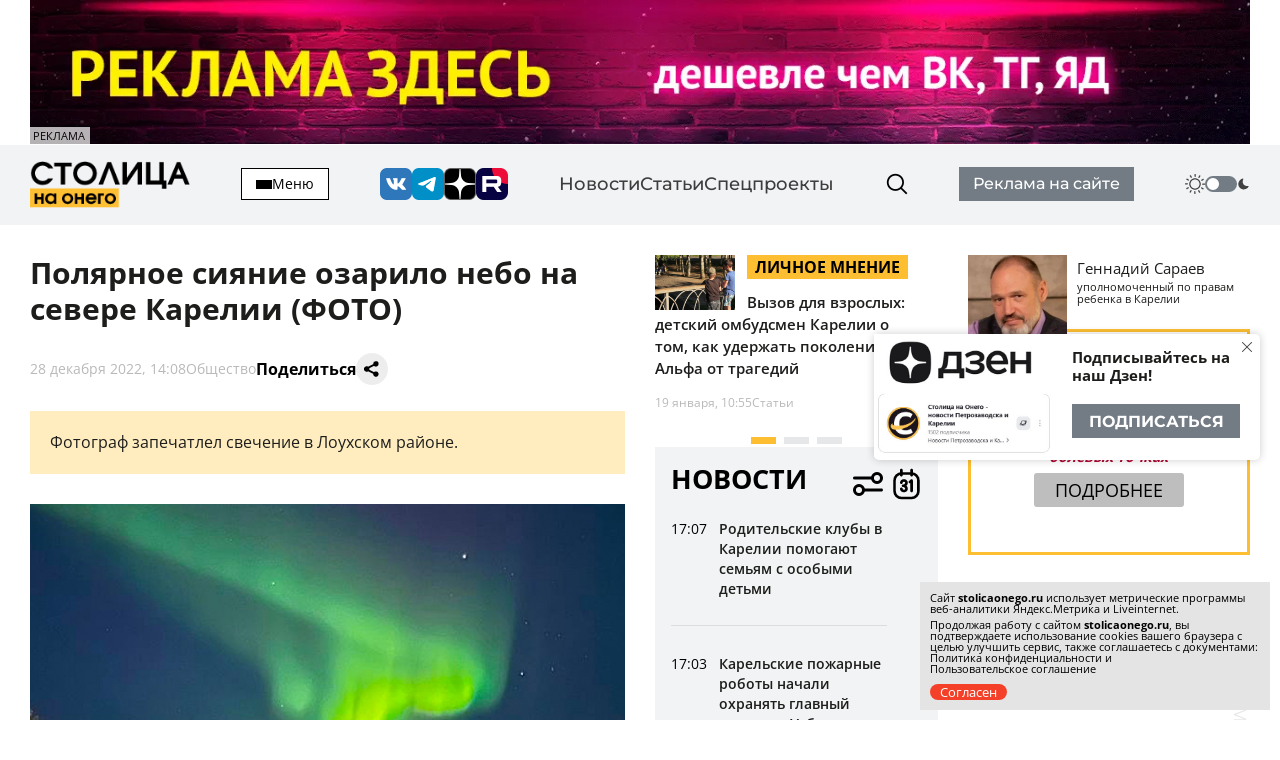

--- FILE ---
content_type: text/html; charset=utf-8
request_url: https://stolicaonego.ru/news/poljarnoe-sijanie-ozarilo-nebo-na-severe-karelii-foto/
body_size: 26087
content:
<!DOCTYPE html>
<html lang="ru">
  <head>
    <meta charset="UTF-8" />
    <title>Полярное сияние озарило небо на севере Карелии (ФОТО) | СТОЛИЦА на Онего</title>
    <meta name="keywords" content="Новости, сегодня, Карелия, Петрозаводск, новости Петрозаводск, новости петрозаводска, новости карелии, новости петрозаводска и карелии, фото, видео, фоторепортаж, срочно, молния, интернет-журнал, интернет-газета, выборы, избирательная кампания, политические технологии, пиар, PR, Сергей Катанандов, Виктор Масляков, Политика, Столица Карелии, Столица на Онего, Парламент Карелии, Законодательное Собрание, Сенатор, Губернатор, Виктор Степанов, Александр Федоров, Ирина Петеляева, Артур Мяки, Валентина Пивненко, Капитал, Политкухня, Слух, Online, интервью, Политринг, Бюджет, Петросовет, Городской совет, Народный избранник, Владимир Собинский, Правительство Карелии, Бюджетный комитет, Оперативная информация, Информация, Рейтинг, Рейтинг политиков, Лента новостей, ДТП, Аварии, Катастрофы, Галина Ширшина, Николай Левин, Александр Худилайнен, МЧС, хроника дня, гиперборея, гиперборея-2014, пожар, авария, дорожная авария, бассейн на Хейкконена, видео отчет галины ширшиной, олимпиада, олимпиада в сочи, украина, маидан, революция, гражданская война, на украине, Владимир Путин, Дмитрий Медведев, Россия, Сочи, катастрофа, Людмила Косюк, суд, Виктор Бойнич, Андрей Нелидов, убил, украл, разбил, житель карелии, житель петрозаводска, Питкяранта, Сортавала, Костомукша, Лахденпохья, Кондопога, Сегежа, сегежский ЦБК, Надвоици, ИК-9, МВД, МЧС, карелии, НАЗ, надвоицкий алюминиевый завод, Константин Этингоф, худилайнен, ширшина, Виктор Янукович, янукович, Рашид Нургалиев, олонецкий расчленитель, беженцы из украины, украинские беженцы, Валентин Чмиль, Юрий Шабанов, Олег Фокин, " />
    <meta name="description" content="Фотограф запечатлел свечение в Лоухском районе." />
    <link rel="canonical" id="canonical" href="https://stolicaonego.ru/news/poljarnoe-sijanie-ozarilo-nebo-na-severe-karelii-foto/">

   
    <meta property="og:title" content="Полярное сияние озарило небо на севере Карелии (ФОТО)" />
    <meta property="og:url" content="/news/poljarnoe-sijanie-ozarilo-nebo-na-severe-karelii-foto/" />
    <meta property="og:description" content="Фотограф запечатлел свечение в Лоухском районе." />
    <meta property="og:image" content="/images/news/500/500209/main.jpg" />
    <link rel="image_src" href="/images/news/500/500209/main.jpg" />  
    <meta name="viewport" content="width=device-width, initial-scale=1, shrink-to-fit=no" />
    <meta http-equiv="X-UA-Compatible" content="IE=edge" />
    <meta content="telephone=no" name="format-detection" />
    <meta name="HandheldFriendly" content="true" />
    <meta name="format-detection" content="telephone=no" />
    <meta name="format-detection" content="address=no" />
    <meta name="google" value="notranslate" />
    <meta name="robots" content="index,follow" />
    <link rel="apple-touch-icon" sizes="57x57" href="/img/icons/apple-icon-57x57.png">
	<link rel="apple-touch-icon" sizes="60x60" href="/img/icons/apple-icon-60x60.png">
	<link rel="apple-touch-icon" sizes="72x72" href="/img/icons/apple-icon-72x72.png">
	<link rel="apple-touch-icon" sizes="76x76" href="/img/icons/apple-icon-76x76.png">
	<link rel="apple-touch-icon" sizes="114x114" href="/img/icons/apple-icon-114x114.png">
	<link rel="apple-touch-icon" sizes="120x120" href="/img/icons/apple-icon-120x120.png">
	<link rel="apple-touch-icon" sizes="144x144" href="/img/icons/apple-icon-144x144.png">
	<link rel="apple-touch-icon" sizes="152x152" href="/img/icons/apple-icon-152x152.png">
	<link rel="apple-touch-icon" sizes="180x180" href="/img/icons/apple-icon-180x180.png">
	<link rel="icon" type="image/png" sizes="192x192"  href="/img/icons/android-icon-192x192.png">
	<link rel="icon" type="image/png" sizes="32x32" href="/img/icons/favicon-32x32.png">
	<link rel="icon" type="image/png" sizes="96x96" href="/img/icons/favicon-96x96.png">
	<link rel="icon" type="image/png" sizes="16x16" href="/img/icons/favicon-16x16.png">
	<link rel="manifest" href="/img/icons/manifest.json">
	<meta name="msapplication-TileColor" content="#ffffff">
	<meta name="msapplication-TileImage" content="/img/icons/ms-icon-144x144.png">
	<meta name="theme-color" content="#ffffff">
    <link rel="icon" href="/img/icons/favicon.ico" type="image/x-icon" />
    <link rel="shortcut icon" href="/img/icons/favicon.ico" type="image/x-icon" />
    <link rel="stylesheet" href="/css/swiper-bundle.min.css?_v=20250429145310" />
    <link rel="stylesheet" href="/css/air-datepicker.css?_v=20250429145309" />
    <link rel="stylesheet" href="/css/main.css?_v=22331116" />

    <script type="text/javascript" src="/src/js/jquery-1.12.0.min.js"></script>
    <script src="/src/js/scripts.js?_v=20250429145365"></script>
	<script async src="https://jsn.24smi.net/smi.js"></script>
    <link rel="stylesheet" type="text/css" href="/src/jquery.lightbox2/lightbox2.css" />
    <script language="javascript" type="text/javascript" src="/src/jquery.lightbox2/lightbox2.js"></script>

    <link rel="stylesheet" type="text/css" href="/src/jquery.windowpopup/windowpopup.css?11" />
    <script language="javascript" type="text/javascript" src="/src/jquery.windowpopup/windowpopup.js?12"></script>
    <script>window.yaContextCb = window.yaContextCb || []</script>
    <script src="https://yandex.ru/ads/system/context.js" async></script>
    <script src="https://vk.com/js/api/openapi.js?173" type="text/javascript"></script>
    <script type="text/javascript">
      VK.init({
        apiId: 53984645,
        onlyWidgets: true
      });
    </script>
  
		<link rel="preconnect" href="https://fonts.googleapis.com">
		<link rel="preconnect" href="https://fonts.gstatic.com" crossorigin="">
		<link href="https://fonts.googleapis.com/css2?family=Open+Sans:ital,wght@0,300..800;1,300..800&display=swap" rel="stylesheet">
		<script type="module" crossorigin src="/scandia/index.js?3"></script>
		<link rel="modulepreload" crossorigin href="/scandia/vendor.js">
		<link rel="stylesheet" crossorigin href="/scandia/vendor.css">
		<link rel="stylesheet" crossorigin href="/scandia/index.css">  </head>
  <body class="theme">
    <div class="container container--banner">
    <a href="https://redptz.ru" target="_blank" onClick="clickSlider(1200);"><img src="/images/slider/15/1200.webp" align="left" style="width:100%;"></a><div class="content_news_date" style="margin-top:-20px; background-color:#fff; opacity:0.7; padding:3px; width:60px; font-size:11px;">РЕКЛАМА</div>    </div>
    <header class="header">
      <div class="container">
        <div class="header__wrapper-content">
          <div class="header__logo">
            <a href="/">
              <img src="/img/logo.png" alt="" />
            </a>
          </div>
          <button class="header__hamburger">
            <div class="header__inner-hamburger" data-open-addmenu>
              <div class="header__wrap-hamburger">
                <span></span>
              </div>
              <span>Меню</span>
            </div>
            <div class="modal modal--addmenu" data-addmenu tabindex="-1">
              <div class="modal__dialog">
                <div class="modal__content">
                  <div class="modal__container container">
                    <div class="modal__close" data-close-addmenu="">
                      <i class="icon modal__icon modal__icon--close">
                        <svg class="icon__webp modal__webp" viewBox="0 0 23 22" fill="none" xmlns="http://www.w3.org/2000/webp">
                          <path class="icon__path modal__path" d="M1.4 1L21.4 21" stroke-width="2" stroke-linecap="round"></path>
                          <path class="icon__path modal__path" d="M21 1L0.999998 21" stroke-width="2" stroke-linecap="round"></path>
                        </svg>
                      </i>
                    </div>
                    <div class="modal__wrap">
                      <div class="modal__content">
                        <div class="modal__menu">
                          <ul>
                            <li><a href="/redaktsija/">Редакция</a></li>
                            <li><a href="/pravila-sajta/">Правила</a></li>
                            <li><a href="https://redptz.ru/" target="_blank" rel="nofollow">Реклама</a></li>
                            <li><a href="/politika-konfidentsialnosti/">Политика конфиденциальности</a></li>
                            <li><a href="/polzovatelskoe-soglashenie/">Пользовательское соглашение</a></li>
                          </ul>
                        </div>
                        <div class="modal__wrap-btn">
                          <a href="/addnews/">Прислать новость</a>
                        </div>
                        <div class="header__wrapper-switch header__wrapper-switch--modal">
                          <div class="header__switch-icon">
                            <i class="icon icon--day">
                              <svg viewBox="0 0 240 240" version="1.1" id="Layer_1" xmlns="http://www.w3.org/2000/svg" xmlns:xlink="http://www.w3.org/1999/xlink" style="enable-background:new 0 0 240 240" xml:space="preserve">
                                <g>
                                  <path d="M58.57,25.81c-2.13-3.67-0.87-8.38,2.8-10.51c3.67-2.13,8.38-0.88,10.51,2.8l9.88,17.1c2.13,3.67,0.87,8.38-2.8,10.51 c-3.67,2.13-8.38,0.88-10.51-2.8L58.57,25.81L58.57,25.81z M120,51.17c19.01,0,36.21,7.7,48.67,20.16 C181.12,83.79,188.83,101,188.83,120c0,19.01-7.7,36.21-20.16,48.67c-12.46,12.46-29.66,20.16-48.67,20.16 c-19.01,0-36.21-7.7-48.67-20.16C58.88,156.21,51.17,139.01,51.17,120c0-19.01,7.7-36.21,20.16-48.67 C83.79,58.88,101,51.17,120,51.17L120,51.17z M158.27,81.73c-9.79-9.79-23.32-15.85-38.27-15.85c-14.95,0-28.48,6.06-38.27,15.85 c-9.79,9.79-15.85,23.32-15.85,38.27c0,14.95,6.06,28.48,15.85,38.27c9.79,9.79,23.32,15.85,38.27,15.85 c14.95,0,28.48-6.06,38.27-15.85c9.79-9.79,15.85-23.32,15.85-38.27C174.12,105.05,168.06,91.52,158.27,81.73L158.27,81.73z M113.88,7.71c0-4.26,3.45-7.71,7.71-7.71c4.26,0,7.71,3.45,7.71,7.71v19.75c0,4.26-3.45,7.71-7.71,7.71 c-4.26,0-7.71-3.45-7.71-7.71V7.71L113.88,7.71z M170.87,19.72c2.11-3.67,6.8-4.94,10.48-2.83c3.67,2.11,4.94,6.8,2.83,10.48 l-9.88,17.1c-2.11,3.67-6.8,4.94-10.48,2.83c-3.67-2.11-4.94-6.8-2.83-10.48L170.87,19.72L170.87,19.72z M214.19,58.57 c3.67-2.13,8.38-0.87,10.51,2.8c2.13,3.67,0.88,8.38-2.8,10.51l-17.1,9.88c-3.67,2.13-8.38,0.87-10.51-2.8 c-2.13-3.67-0.88-8.38,2.8-10.51L214.19,58.57L214.19,58.57z M232.29,113.88c4.26,0,7.71,3.45,7.71,7.71 c0,4.26-3.45,7.71-7.71,7.71h-19.75c-4.26,0-7.71-3.45-7.71-7.71c0-4.26,3.45-7.71,7.71-7.71H232.29L232.29,113.88z M220.28,170.87 c3.67,2.11,4.94,6.8,2.83,10.48c-2.11,3.67-6.8,4.94-10.48,2.83l-17.1-9.88c-3.67-2.11-4.94-6.8-2.83-10.48 c2.11-3.67,6.8-4.94,10.48-2.83L220.28,170.87L220.28,170.87z M181.43,214.19c2.13,3.67,0.87,8.38-2.8,10.51 c-3.67,2.13-8.38,0.88-10.51-2.8l-9.88-17.1c-2.13-3.67-0.87-8.38,2.8-10.51c3.67-2.13,8.38-0.88,10.51,2.8L181.43,214.19 L181.43,214.19z M126.12,232.29c0,4.26-3.45,7.71-7.71,7.71c-4.26,0-7.71-3.45-7.71-7.71v-19.75c0-4.26,3.45-7.71,7.71-7.71 c4.26,0,7.71,3.45,7.71,7.71V232.29L126.12,232.29z M69.13,220.28c-2.11,3.67-6.8,4.94-10.48,2.83c-3.67-2.11-4.94-6.8-2.83-10.48 l9.88-17.1c2.11-3.67,6.8-4.94,10.48-2.83c3.67,2.11,4.94,6.8,2.83,10.48L69.13,220.28L69.13,220.28z M25.81,181.43 c-3.67,2.13-8.38,0.87-10.51-2.8c-2.13-3.67-0.88-8.38,2.8-10.51l17.1-9.88c3.67-2.13,8.38-0.87,10.51,2.8 c2.13,3.67,0.88,8.38-2.8,10.51L25.81,181.43L25.81,181.43z M7.71,126.12c-4.26,0-7.71-3.45-7.71-7.71c0-4.26,3.45-7.71,7.71-7.71 h19.75c4.26,0,7.71,3.45,7.71,7.71c0,4.26-3.45,7.71-7.71,7.71H7.71L7.71,126.12z M19.72,69.13c-3.67-2.11-4.94-6.8-2.83-10.48 c2.11-3.67,6.8-4.94,10.48-2.83l17.1,9.88c3.67,2.11,4.94,6.8,2.83,10.48c-2.11,3.67-6.8,4.94-10.48,2.83L19.72,69.13L19.72,69.13z" />
                                </g>
                              </svg>
                            </i>
                          </div>
                          <label class="switch">
                            <input type="checkbox" class="v-theme-switch" />
                            <span class="slider round"></span>
                          </label>
                          <div class="header__switch-icon">
                            <i class="icon icon--night">
                              <svg viewBox="0 0 24 24" xmlns="http://www.w3.org/2000/svg">
                                <path d="M13.589 21.659c-3.873 1.038-8.517-.545-10.98-3.632a1 1 0 0 1 .751-1.623c3.984-.118 6.662-1.485 8.17-4.098 1.51-2.613 1.354-5.616-.535-9.125a1 1 0 0 1 1.03-1.463c3.904.59 7.597 3.82 8.635 7.694 1.43 5.334-1.737 10.818-7.071 12.247z" />
                              </svg>
                            </i>
                          </div>
                        </div>
                      </div>
                    </div>
                  </div>
                </div>
              </div>
            </div>
          </button>
          <div class="header__socials">
            <a href="https://vk.com/stolica_na_onego" rel="nofollow"><i class="icon icon--vk"></i></a>
            <a href="tg://resolve?domain=stolicaonego" rel="nofollow"><i class="icon icon--telegram"></i></a>
            <a href="https://dzen.ru/stolicaonego" rel="nofollow"><i class="icon icon--dz"></i></a>
            <a href="https://rutube.ru/channel/40197596/" rel="nofollow"><i class="icon icon--rutube"></i></a>
          </div>
          <div class="header__menu">
            <ul>
              <li><a href="/news/">Новости</a></li>
              <li><a href="/articles/">Статьи</a></li>
              <li><a href="/special/">Спецпроекты</a></li>
            </ul>
          </div>
          <div class="header__search">
            <form class="input-search-header" action="/search/">
              <div class="search_wrapper">
                <input type="text" name="text" />
                <button type="submit">
                  <i class="icon icon--search"></i>
                </button>
              </div>
            </form>
          </div>
          <div class="header__wrap-btn">
            <a href="https://redptz.ru/" target="_blank" rel="nofollow">Реклама на сайте</a>
          </div>
          <div class="header__wrapper-switch">
            <div class="header__switch-icon">
              <i class="icon icon--day">
                <svg viewBox="0 0 240 240" version="1.1" id="Layer_1" xmlns="http://www.w3.org/2000/svg" xmlns:xlink="http://www.w3.org/1999/xlink" style="enable-background:new 0 0 240 240" xml:space="preserve">
                  <g>
                    <path d="M58.57,25.81c-2.13-3.67-0.87-8.38,2.8-10.51c3.67-2.13,8.38-0.88,10.51,2.8l9.88,17.1c2.13,3.67,0.87,8.38-2.8,10.51 c-3.67,2.13-8.38,0.88-10.51-2.8L58.57,25.81L58.57,25.81z M120,51.17c19.01,0,36.21,7.7,48.67,20.16 C181.12,83.79,188.83,101,188.83,120c0,19.01-7.7,36.21-20.16,48.67c-12.46,12.46-29.66,20.16-48.67,20.16 c-19.01,0-36.21-7.7-48.67-20.16C58.88,156.21,51.17,139.01,51.17,120c0-19.01,7.7-36.21,20.16-48.67 C83.79,58.88,101,51.17,120,51.17L120,51.17z M158.27,81.73c-9.79-9.79-23.32-15.85-38.27-15.85c-14.95,0-28.48,6.06-38.27,15.85 c-9.79,9.79-15.85,23.32-15.85,38.27c0,14.95,6.06,28.48,15.85,38.27c9.79,9.79,23.32,15.85,38.27,15.85 c14.95,0,28.48-6.06,38.27-15.85c9.79-9.79,15.85-23.32,15.85-38.27C174.12,105.05,168.06,91.52,158.27,81.73L158.27,81.73z M113.88,7.71c0-4.26,3.45-7.71,7.71-7.71c4.26,0,7.71,3.45,7.71,7.71v19.75c0,4.26-3.45,7.71-7.71,7.71 c-4.26,0-7.71-3.45-7.71-7.71V7.71L113.88,7.71z M170.87,19.72c2.11-3.67,6.8-4.94,10.48-2.83c3.67,2.11,4.94,6.8,2.83,10.48 l-9.88,17.1c-2.11,3.67-6.8,4.94-10.48,2.83c-3.67-2.11-4.94-6.8-2.83-10.48L170.87,19.72L170.87,19.72z M214.19,58.57 c3.67-2.13,8.38-0.87,10.51,2.8c2.13,3.67,0.88,8.38-2.8,10.51l-17.1,9.88c-3.67,2.13-8.38,0.87-10.51-2.8 c-2.13-3.67-0.88-8.38,2.8-10.51L214.19,58.57L214.19,58.57z M232.29,113.88c4.26,0,7.71,3.45,7.71,7.71 c0,4.26-3.45,7.71-7.71,7.71h-19.75c-4.26,0-7.71-3.45-7.71-7.71c0-4.26,3.45-7.71,7.71-7.71H232.29L232.29,113.88z M220.28,170.87 c3.67,2.11,4.94,6.8,2.83,10.48c-2.11,3.67-6.8,4.94-10.48,2.83l-17.1-9.88c-3.67-2.11-4.94-6.8-2.83-10.48 c2.11-3.67,6.8-4.94,10.48-2.83L220.28,170.87L220.28,170.87z M181.43,214.19c2.13,3.67,0.87,8.38-2.8,10.51 c-3.67,2.13-8.38,0.88-10.51-2.8l-9.88-17.1c-2.13-3.67-0.87-8.38,2.8-10.51c3.67-2.13,8.38-0.88,10.51,2.8L181.43,214.19 L181.43,214.19z M126.12,232.29c0,4.26-3.45,7.71-7.71,7.71c-4.26,0-7.71-3.45-7.71-7.71v-19.75c0-4.26,3.45-7.71,7.71-7.71 c4.26,0,7.71,3.45,7.71,7.71V232.29L126.12,232.29z M69.13,220.28c-2.11,3.67-6.8,4.94-10.48,2.83c-3.67-2.11-4.94-6.8-2.83-10.48 l9.88-17.1c2.11-3.67,6.8-4.94,10.48-2.83c3.67,2.11,4.94,6.8,2.83,10.48L69.13,220.28L69.13,220.28z M25.81,181.43 c-3.67,2.13-8.38,0.87-10.51-2.8c-2.13-3.67-0.88-8.38,2.8-10.51l17.1-9.88c3.67-2.13,8.38-0.87,10.51,2.8 c2.13,3.67,0.88,8.38-2.8,10.51L25.81,181.43L25.81,181.43z M7.71,126.12c-4.26,0-7.71-3.45-7.71-7.71c0-4.26,3.45-7.71,7.71-7.71 h19.75c4.26,0,7.71,3.45,7.71,7.71c0,4.26-3.45,7.71-7.71,7.71H7.71L7.71,126.12z M19.72,69.13c-3.67-2.11-4.94-6.8-2.83-10.48 c2.11-3.67,6.8-4.94,10.48-2.83l17.1,9.88c3.67,2.11,4.94,6.8,2.83,10.48c-2.11,3.67-6.8,4.94-10.48,2.83L19.72,69.13L19.72,69.13z" />
                  </g>
                </svg>
              </i>
            </div>
            <label class="switch">
              <input type="checkbox" class="v-theme-switch" />
              <span class="slider round"></span>
            </label>
            <div class="header__switch-icon">
              <i class="icon icon--night">
                <svg viewBox="0 0 24 24" xmlns="http://www.w3.org/2000/svg">
                  <path d="M13.589 21.659c-3.873 1.038-8.517-.545-10.98-3.632a1 1 0 0 1 .751-1.623c3.984-.118 6.662-1.485 8.17-4.098 1.51-2.613 1.354-5.616-.535-9.125a1 1 0 0 1 1.03-1.463c3.904.59 7.597 3.82 8.635 7.694 1.43 5.334-1.737 10.818-7.071 12.247z" />
                </svg>
              </i>
            </div>
          </div>
        </div>
      </div>
    </header>
        <div class="wrap-article" id="ajaxContent">
      <div class="wrap-article__wrap-sticky wrap-article__wrap-sticky--hidden">
        <div class="wrap-article__column-relative">
          <div class="wrap-article__sticky-overlay"></div>
          <div class="swiper-cards">
            <div class="swiper swiper--cards">
              <div class="swiper-wrapper">
                    
                <div class="swiper-slide">
                  <div class="card-article">
                    <div class="card-article__title">
                      <a href="/articles/tochka-boli/">
                        <img src="/images/news/561/561935/main_890x400.jpg" alt="" class="img" />
                        <div class="card-article__teg">Личное мнение</div>
                        <span>Вызов для взрослых: детский омбудсмен Карелии о том, как удержать поколение Альфа от трагедий</span>
                      </a>
                    </div>
                    <div class="card-article__bottom">
                      <span>19 января, 10:55</span>
                      <a href="/articles/tochka-boli/">Статьи</a>
                    </div>
                  </div>
                </div>      
                <div class="swiper-slide">
                  <div class="card-article">
                    <div class="card-article__title">
                      <a href="/articles/marti-velikolepnyj-zhizn-kak-ping-pong-ili-tragikomedija-o-sportsmene-avantjuriste/">
                        <img src="/images/news/562/562002/main_890x400.jpg" alt="" class="img" />
                        <div class="card-article__teg">Кинотетрис</div>
                        <span>«Марти Великолепный»: жизнь как пинг-понг, или трагикомедия о спортсмене-авантюристе</span>
                      </a>
                    </div>
                    <div class="card-article__bottom">
                      <span>16 января, 18:00</span>
                      <a href="/articles/marti-velikolepnyj-zhizn-kak-ping-pong-ili-tragikomedija-o-sportsmene-avantjuriste/">Статьи</a>
                    </div>
                  </div>
                </div>      
                <div class="swiper-slide">
                  <div class="card-article">
                    <div class="card-article__title">
                      <a href="/articles/turisticheskij-nalog-v-karelii-planiruetsja-vzimat-i-s-gostevyh-domov/">
                        <img src="/images/news/561/561998/main_890x400.jpg" alt="" class="img" />
                        <div class="card-article__teg">Обществоведение</div>
                        <span>Туристический налог в Карелии планируется взимать и с гостевых домов</span>
                      </a>
                    </div>
                    <div class="card-article__bottom">
                      <span>16 января, 16:42</span>
                      <a href="/articles/turisticheskij-nalog-v-karelii-planiruetsja-vzimat-i-s-gostevyh-domov/">Статьи</a>
                    </div>
                  </div>
                </div>        
              </div>
              <div class="swiper-pagination"></div>
            </div>
          </div>
          <div class="wrap-article__column-sticky">
            <div class="articles-nav">
              <div class="articles-nav__wrap">
                <div class="articles-nav__wrap-title">
                  <div class="articles-nav__title">Новости</div>
                  <div class="articles-nav__wrap-buttons">
                    <button type="button" class="articles-nav__button button-settings" data-open-modal="catfilters">
                      <i class="icon icon--settings">
                        <svg viewBox="0 0 24 24" fill="none" xmlns="http://www.w3.org/2000/svg">
                          <path
                            d="M3 8L15 8M15 8C15 9.65686 16.3431 11 18 11C19.6569 11 21 9.65685 21 8C21 6.34315 19.6569 5 18 5C16.3431 5 15 6.34315 15 8ZM9 16L21 16M9 16C9 17.6569 7.65685 19 6 19C4.34315 19 3 17.6569 3 16C3 14.3431 4.34315 13 6 13C7.65685 13 9 14.3431 9 16Z"
                            stroke-width="2"
                            stroke-linecap="round"
                            stroke-linejoin="round" />
                        </svg>
                      </i>
                    </button>
                    <button type="button" class="articles-nav__button button-calendar">
                      <input type="text" readonly />
                      <i class="icon icon--calendar">
                        <svg viewBox="0 0 24 24" fill="none" xmlns="http://www.w3.org/2000/svg">
                          <path
                            fill-rule="evenodd"
                            clip-rule="evenodd"
                            d="M4.875 10V16C4.875 18.2091 6.62109 20 8.775 20H14.625C16.7789 20 18.525 18.2091 18.525 16V10C18.525 7.79086 16.7789 6 14.625 6H8.775C6.62109 6 4.875 7.79086 4.875 10Z"
                            stroke-width="1.5"
                            stroke-linecap="round"
                            stroke-linejoin="round" />
                          <path
                            d="M13.875 7C13.875 7.41421 14.2108 7.75 14.625 7.75C15.0392 7.75 15.375 7.41421 15.375 7H13.875ZM15.375 4C15.375 3.58579 15.0392 3.25 14.625 3.25C14.2108 3.25 13.875 3.58579 13.875 4H15.375ZM8.02502 7C8.02502 7.41421 8.36081 7.75 8.77502 7.75C9.18924 7.75 9.52502 7.41421 9.52502 7H8.02502ZM9.52502 4C9.52502 3.58579 9.18924 3.25 8.77502 3.25C8.36081 3.25 8.02502 3.58579 8.02502 4H9.52502ZM8.02502 11.286C8.02502 11.7002 8.36081 12.036 8.77502 12.036C9.18924 12.036 9.52502 11.7002 9.52502 11.286H8.02502ZM11.7 11.286L12.4488 11.3295C12.4496 11.315 12.45 11.3005 12.45 11.286H11.7ZM11.0797 12.5674L11.5748 13.1307L11.5748 13.1307L11.0797 12.5674ZM9.75002 13L9.67768 12.2535C9.29329 12.2907 9.00002 12.6138 9.00002 13C9.00002 13.3862 9.29329 13.7093 9.67768 13.7465L9.75002 13ZM11.0797 13.4326L11.5748 12.8693L11.5748 12.8693L11.0797 13.4326ZM11.7 14.714H12.45C12.45 14.6995 12.4496 14.685 12.4488 14.6705L11.7 14.714ZM9.52502 14.714C9.52502 14.2998 9.18924 13.964 8.77502 13.964C8.36081 13.964 8.02502 14.2998 8.02502 14.714H9.52502ZM13.1549 10.2937C12.8438 10.5671 12.8132 11.041 13.0867 11.3521C13.3602 11.6633 13.8341 11.6938 14.1452 11.4203L13.1549 10.2937ZM14.625 10H15.375C15.375 9.70541 15.2026 9.4381 14.9342 9.31668C14.6658 9.19525 14.3511 9.24219 14.1299 9.43668L14.625 10ZM13.875 16C13.875 16.4142 14.2108 16.75 14.625 16.75C15.0392 16.75 15.375 16.4142 15.375 16H13.875ZM15.375 7V4H13.875V7H15.375ZM9.52502 7V4H8.02502V7H9.52502ZM9.52502 11.286C9.52502 11.0973 9.59439 10.9906 9.69381 10.9129C9.81323 10.8196 10.0076 10.7505 10.2375 10.7505C10.4674 10.7505 10.6618 10.8196 10.7812 10.9129C10.8807 10.9906 10.95 11.0973 10.95 11.286H12.45C12.45 10.6177 12.1538 10.0817 11.7047 9.73087C11.2757 9.39568 10.7389 9.2505 10.2375 9.2505C9.73618 9.2505 9.19932 9.39568 8.7703 9.73087C8.32128 10.0817 8.02502 10.6177 8.02502 11.286H9.52502ZM10.9513 11.2425C10.9339 11.5413 10.7991 11.8155 10.5845 12.0041L11.5748 13.1307C12.0955 12.673 12.4085 12.0222 12.4488 11.3295L10.9513 11.2425ZM10.5845 12.0041C10.3707 12.1921 10.0956 12.28 9.82237 12.2535L9.67768 13.7465C10.3686 13.8135 11.0533 13.5891 11.5748 13.1307L10.5845 12.0041ZM9.82237 13.7465C10.0956 13.72 10.3707 13.8079 10.5845 13.9959L11.5748 12.8693C11.0533 12.4109 10.3686 12.1865 9.67768 12.2535L9.82237 13.7465ZM10.5845 13.9959C10.7991 14.1845 10.9339 14.4587 10.9513 14.7575L12.4488 14.6705C12.4085 13.9778 12.0955 13.327 11.5748 12.8693L10.5845 13.9959ZM10.95 14.714C10.95 14.9027 10.8807 15.0094 10.7812 15.0871C10.6618 15.1804 10.4674 15.2495 10.2375 15.2495C10.0076 15.2495 9.81323 15.1804 9.69381 15.0871C9.59439 15.0094 9.52502 14.9027 9.52502 14.714H8.02502C8.02502 15.3823 8.32128 15.9183 8.7703 16.2691C9.19932 16.6043 9.73618 16.7495 10.2375 16.7495C10.7389 16.7495 11.2757 16.6043 11.7047 16.2691C12.1538 15.9183 12.45 15.3823 12.45 14.714H10.95ZM14.1452 11.4203L15.1202 10.5633L14.1299 9.43668L13.1549 10.2937L14.1452 11.4203ZM13.875 10V16H15.375V10H13.875Z" />
                        </svg>
                      </i>
                    </button>
                    <button type="button" class="articles-nav__button button-news-close">
                      <i class="icon">
                        <svg viewBox="0 0 23 22" fill="none" xmlns="http://www.w3.org/2000/webp">
                          <path d="M1.4 1L21.4 21" stroke-width="4" stroke-linecap="round"></path>
                          <path d="M21 1L0.999998 21" stroke-width="4" stroke-linecap="round"></path>
                        </svg>
                      </i>
                    </button>
                  </div>
                </div>
                <div class="articles-nav__wrap-content">
                  <div class="articles-nav__content simplebar simplebar--articles">
                    <div class="articles-nav__scroll-content" id="catfilters_content">
                    
                      <a href="/news/roditelskie-kluby-v-karelii-pomogajut-semjam-s-osobymi-detmi/" data-cat="2" class="card-article card-article--flex">
                        <div class="card-article__title">
                          <p>Родительские клубы в Карелии помогают семьям с особыми детьми</p>
                        </div>
                        <div class="card-article__bottom">
                          <span>17:07</span>
                        </div>
                      </a>
                      <a href="/news/karelskie-pozharnye-roboty-nachali-ohranjat-glavnyj-aeroport-uzbekistana/" data-cat="2" class="card-article card-article--flex">
                        <div class="card-article__title">
                          <p>Карельские пожарные роботы начали охранять главный аэропорт Узбекистана </p>
                        </div>
                        <div class="card-article__bottom">
                          <span>17:03</span>
                        </div>
                      </a>
                      <a href="/news/nebolshoj-sneg-i-poholodanie-do-minus-13-gradusov-prognozirujut-v-karelii-21-janvarja/" data-cat="10" class="card-article card-article--flex">
                        <div class="card-article__title">
                          <p>Небольшой снег и похолодание до минус 13 градусов прогнозируют в Карелии 21 января</p>
                        </div>
                        <div class="card-article__bottom">
                          <span>16:52</span>
                        </div>
                      </a>
                      <a href="/news/zhiteli-porjadka-desjati-domov-na-kukkovke-ostajutsja-bez-tepla-posle-kommunalnoj-avarii-na-setjah/" data-cat="2" class="card-article card-article--flex">
                        <div class="card-article__title">
                          <p>Стало известно, когда в дома на Кукковке вернется тепло</p>
                        </div>
                        <div class="card-article__bottom">
                          <span class="red">16:48</span>
                        </div>
                      </a>
                      <a href="/news/v-petrozavodske-nachinaetsja-obuchenie-voditelej-trollejbusov-s-zarplatoj-ot-69-tysjach-rublej/" data-cat="2" class="card-article card-article--flex">
                        <div class="card-article__title">
                          <p>В Петрозаводске начинается обучение водителей троллейбусов с зарплатой от 69 тысяч рублей </p>
                        </div>
                        <div class="card-article__bottom">
                          <span>16:45</span>
                        </div>
                      </a>
                      <a href="/news/nachalas-registratsija-na-lyzhnju-rossii-2026/" data-cat="6" class="card-article card-article--flex">
                        <div class="card-article__title">
                          <p>Началась регистрация на «Лыжню России – 2026»</p>
                        </div>
                        <div class="card-article__bottom">
                          <span>16:36</span>
                        </div>
                      </a>
                      <a href="/news/bolnichnye-klouny-ustroili-sportivnyj-prazdnik-dlja-reabilitirujuschegosja-sevy-i-ego-semi/" data-cat="2" class="card-article card-article--flex">
                        <div class="card-article__title">
                          <p>Больничные клоуны устроили спортивный праздник для мальчика Севы и его семьи</p>
                        </div>
                        <div class="card-article__bottom">
                          <span>16:20</span>
                        </div>
                      </a>
                      <a href="/news/federalnyj-telekanal-rasskazal-istoriju-karelskogo-shkolnika-kotoryj-hodit-v-shkolu-po-doroge-s-volkami/" data-cat="2" class="card-article card-article--flex">
                        <div class="card-article__title">
                          <p>Федеральный телеканал рассказал о карельском десятикласснике, который ходит в школу по дороге с волками</p>
                        </div>
                        <div class="card-article__bottom">
                          <span>16:02</span>
                        </div>
                      </a>
                      <a href="/news/bolee-polumilliona-litrov-mineralnoj-vody-zakazali-rossijane-za-novogodnie-kanikuly/" data-cat="2" class="card-article card-article--flex">
                        <div class="card-article__title">
                          <p>Более полумиллиона литров минеральной воды заказали россияне за новогодние каникулы
</p>
                        </div>
                        <div class="card-article__bottom">
                          <span>15:40</span>
                        </div>
                      </a>
                      <a href="/news/sozdateli-resursa-o-toponimah-karelii-stali-laureatami-premii-nasledie/" data-cat="66" class="card-article card-article--flex">
                        <div class="card-article__title">
                          <p>Создатели ресурса о топонимах Карелии стали лауреатами премии «Наследие»</p>
                        </div>
                        <div class="card-article__bottom">
                          <span>15:31</span>
                        </div>
                      </a>
                      <a href="/news/v-rossii-mogut-razreshit-oplachivat-parkovku-posle-ee-ispolzovanija/" data-cat="2" class="card-article card-article--flex">
                        <div class="card-article__title">
                          <p>В России могут разрешить оплачивать парковку после её использования</p>
                        </div>
                        <div class="card-article__bottom">
                          <span>15:20</span>
                        </div>
                      </a>
                      <a href="/news/telo-muzhchiny-pohozhego-na-rossijskogo-plovtsa-svechnikova-nashli-u-beregov-turtsii/" data-cat="8" class="card-article card-article--flex">
                        <div class="card-article__title">
                          <p>Тело предположительно российского пловца Свечникова нашли у берегов Турции</p>
                        </div>
                        <div class="card-article__bottom">
                          <span>15:08</span>
                        </div>
                      </a>
                      <a href="/news/utverzhdeny-minimalnye-bally-ege-na-2026-god/" data-cat="2" class="card-article card-article--flex">
                        <div class="card-article__title">
                          <p>Утверждены минимальные баллы ЕГЭ на 2026 год</p>
                        </div>
                        <div class="card-article__bottom">
                          <span>15:01</span>
                        </div>
                      </a>
                      <a href="/news/pristavy-karelii-vystavili-na-auktsion-arestovannoe-imuschestvo/" data-cat="2" class="card-article card-article--flex">
                        <div class="card-article__title">
                          <p>Найдены самый дешёвый и самый дорогой лоты на торгах от приставов в Карелии</p>
                        </div>
                        <div class="card-article__bottom">
                          <span>14:50</span>
                        </div>
                      </a>
                      <a href="/news/podrostok-pogib-na-vystavke-voennoj-tehniki-v-jakutske/" data-cat="8" class="card-article card-article--flex">
                        <div class="card-article__title">
                          <p>Подросток погиб на выставке военной техники в Якутске</p>
                        </div>
                        <div class="card-article__bottom">
                          <span>14:29</span>
                        </div>
                      </a>
                      <a href="/news/v-talojarvi-nachalis-prodazhi-kvartir-v-dome-s-samymi-shikarnymi-vidami-na-onezhskoe-ozero/" data-cat="70" class="card-article card-article--flex">
                        <div class="card-article__title">
                          <p>В «Талоярви» начались продажи квартир в доме с самыми шикарными видами на Онежское озеро  </p>
                        </div>
                        <div class="card-article__bottom">
                          <span>14:22</span>
                        </div>
                      </a>
                      <a href="/news/karelskij-rospotrebnadzor-nazval-odnu-iz-samyh-poleznyh-privychek-dlja-zdorovja/" data-cat="2" class="card-article card-article--flex">
                        <div class="card-article__title">
                          <p>Карельский Роспотребнадзор назвал одну из самых полезных привычек для здоровья </p>
                        </div>
                        <div class="card-article__bottom">
                          <span>14:17</span>
                        </div>
                      </a>
                      <a href="/news/silnejshij-v-21-m-veke-radiatsionnyj-shtorm-obrushilsja-na-zemlju/" data-cat="66" class="card-article card-article--flex">
                        <div class="card-article__title">
                          <p>Крупнейший в 21-м веке выброс радиации произошел в околоземном пространстве</p>
                        </div>
                        <div class="card-article__bottom">
                          <span>14:09</span>
                        </div>
                      </a>
                      <a href="/news/uchenye-predupredili-o-novom-pike-moschnejshej-magnitnoj-buri/" data-cat="2" class="card-article card-article--flex">
                        <div class="card-article__title">
                          <p>Ученые предупредили о новом пике мощнейшей магнитной бури</p>
                        </div>
                        <div class="card-article__bottom">
                          <span>13:51</span>
                        </div>
                      </a>
                      <a href="/news/rossijane-v-srednem-sezzhajut-ot-roditelej-v-21-god/" data-cat="2" class="card-article card-article--flex">
                        <div class="card-article__title">
                          <p>Россияне в среднем съезжают от родителей в 21 год</p>
                        </div>
                        <div class="card-article__bottom">
                          <span>13:32</span>
                        </div>
                      </a>
                      <a href="/news/v-petrozavodske-za-nedelju-vyjavili-325-narushenij-v-soderzhanii-mnogokvartirnyh-domov/" data-cat="2" class="card-article card-article--flex">
                        <div class="card-article__title">
                          <p>В Петрозаводске за неделю выявили 325 нарушений в содержании многоквартирных домов</p>
                        </div>
                        <div class="card-article__bottom">
                          <span>13:18</span>
                        </div>
                      </a>
                      <a href="/news/zakonoproekt-o-doplate-respublikanskim-spasateljam-i-pozharnym-vnesli-v-parlament-karelii/" data-cat="2" class="card-article card-article--flex">
                        <div class="card-article__title">
                          <p>Законопроект о доплате республиканским спасателям и пожарным внесли в парламент Карелии</p>
                        </div>
                        <div class="card-article__bottom">
                          <span>13:06</span>
                        </div>
                      </a>
                      <a href="/news/nazvan-srednij-razmer-pensii-v-karelii-posle-indeksatsii/" data-cat="2" class="card-article card-article--flex">
                        <div class="card-article__title">
                          <p>Назван средний размер пенсии в Карелии после индексации</p>
                        </div>
                        <div class="card-article__bottom">
                          <span class="red">12:54</span>
                        </div>
                      </a>
                      <a href="/news/petrozavodchanin-izbil-vozljublennuju-kochergoj-posle-spora-o-sobachem-korme/" data-cat="4" class="card-article card-article--flex">
                        <div class="card-article__title">
                          <p>Петрозаводчанин избил возлюбленную кочергой после спора о собачьем корме</p>
                        </div>
                        <div class="card-article__bottom">
                          <span>12:38</span>
                        </div>
                      </a>
                      <a href="/news/krupnyj-proizvoditel-elektroniki-prekraschaet-vypusk-smartfonov/" data-cat="2" class="card-article card-article--flex">
                        <div class="card-article__title">
                          <p>Крупный производитель электроники прекращает выпуск смартфонов</p>
                        </div>
                        <div class="card-article__bottom">
                          <span>12:20</span>
                        </div>
                      </a>
                      <a href="/news/problema-s-dostavkoj-shkolnikov-iz-berezovki-v-kondopogu-ne-reshena/" data-cat="2" class="card-article card-article--flex">
                        <div class="card-article__title">
                          <p>Проблема с доставкой школьников из Берёзовки в Кондопогу не решена</p>
                        </div>
                        <div class="card-article__bottom">
                          <span>12:19</span>
                        </div>
                      </a>
                      <a href="/news/kolichestvo-zabolevshih-orvi-i-grippom-vnov-stalo-rasti-v-karelii/" data-cat="2" class="card-article card-article--flex">
                        <div class="card-article__title">
                          <p>Количество заболевших ОРВИ и гриппом вновь стало расти в Карелии</p>
                        </div>
                        <div class="card-article__bottom">
                          <span>12:02</span>
                        </div>
                      </a>
                      <a href="/news/zhitel-severa-karelii-zarezal-znakomogo-i-sprjatal-telo-v-sarae/" data-cat="4" class="card-article card-article--flex">
                        <div class="card-article__title">
                          <p>Житель севера Карелии зарезал знакомого и спрятал тело в сарае</p>
                        </div>
                        <div class="card-article__bottom">
                          <span>11:50</span>
                        </div>
                      </a>
                      <a href="/news/69-letnij-peshehod-popal-pod-kolesa-mashiny-v-petrozavodske/" data-cat="61" class="card-article card-article--flex">
                        <div class="card-article__title">
                          <p>69-летний пешеход попал под колеса машины в Петрозаводске</p>
                        </div>
                        <div class="card-article__bottom">
                          <span>11:38</span>
                        </div>
                      </a>
                      <a href="/news/v-rossii-snjali-ogranichenija-po-uchetu-otpuskov-po-uhodu-za-rebenkom-v-strahovom-stazhe/" data-cat="2" class="card-article card-article--flex">
                        <div class="card-article__title">
                          <p>В России сняли ограничения по учету отпусков по уходу за ребенком в страховом стаже</p>
                        </div>
                        <div class="card-article__bottom">
                          <span>11:17</span>
                        </div>
                      </a>
                      <a href="/news/umer-filolog-pedagog-i-televeduschij-iosif-gin/" data-cat="64" class="card-article card-article--flex">
                        <div class="card-article__title">
                          <p>Умер филолог, педагог и телеведущий Иосиф Гин</p>
                        </div>
                        <div class="card-article__bottom">
                          <span>11:02</span>
                        </div>
                      </a>
                      <a href="/news/15-letnjaja-devochka-poluchila-travmy-pri-stolknovenii-dvuh-avto-v-petrozavodske/" data-cat="61" class="card-article card-article--flex">
                        <div class="card-article__title">
                          <p>15-летняя девочка получила травмы при столкновении двух авто в Петрозаводске</p>
                        </div>
                        <div class="card-article__bottom">
                          <span>10:52</span>
                        </div>
                      </a>
                      <a href="/news/v-karelii-na-tret-vyroslo-chislo-avarij-iz-za-vyezda-na-vstrechku/" data-cat="61" class="card-article card-article--flex">
                        <div class="card-article__title">
                          <p>В Карелии на треть выросло число аварий из-за выезда на встречку</p>
                        </div>
                        <div class="card-article__bottom">
                          <span>10:40</span>
                        </div>
                      </a>
                      <a href="/news/avtomobil-i-mikroavtobus-zhestko-stolknulis-na-severe-karelii/" data-cat="61" class="card-article card-article--flex">
                        <div class="card-article__title">
                          <p>Автомобиль и микроавтобус жестко столкнулись на севере Карелии</p>
                        </div>
                        <div class="card-article__bottom">
                          <span>10:28</span>
                        </div>
                      </a>
                      <a href="/news/dva-cheloveka-postradali-na-nochnom-pozhare-v-desjatietazhnom-dome-v-petrozavodske/" data-cat="8" class="card-article card-article--flex">
                        <div class="card-article__title">
                          <p>Два человека пострадали на ночном пожаре в десятиэтажном доме в Петрозаводске</p>
                        </div>
                        <div class="card-article__bottom">
                          <span>10:15</span>
                        </div>
                      </a>
                      <a href="/news/ushel-iz-zhizni-modeler-valentino-garavani/" data-cat="64" class="card-article card-article--flex">
                        <div class="card-article__title">
                          <p>Ушел из жизни модельер Валентино Гаравани</p>
                        </div>
                        <div class="card-article__bottom">
                          <span>10:08</span>
                        </div>
                      </a>
                      <a href="/news/pensionerka-iz-karelii-poterjala-190-tysjach-rublej-zarabatyvaja-na-lajkah/" data-cat="2" class="card-article card-article--flex">
                        <div class="card-article__title">
                          <p>Пенсионерка из Карелии потеряла 190 тысяч рублей, зарабатывая на «лайках»</p>
                        </div>
                        <div class="card-article__bottom">
                          <span>09:53</span>
                        </div>
                      </a>
                      <a href="/news/v-poselke-ilinskij-prostilis-s-pogibshim-na-svo-dmitriem-kinnievym/" data-cat="2" class="card-article card-article--flex">
                        <div class="card-article__title">
                          <p>В поселке Ильинский простились с погибшим на СВО Дмитрием Кинниевым</p>
                        </div>
                        <div class="card-article__bottom">
                          <span>09:17</span>
                        </div>
                      </a>
                      <a href="/news/vyplaty-pochetnym-donoram-v-rossii-vyrosli/" data-cat="2" class="card-article card-article--flex">
                        <div class="card-article__title">
                          <p>Выплата почетным донорам в России выросла</p>
                        </div>
                        <div class="card-article__bottom">
                          <span>08:59</span>
                        </div>
                      </a>
                      <a href="/news/v-kostomukshe-prostjatsja-s-pogibshim-na-svo-ilej-kosmachevym/" data-cat="64" class="card-article card-article--flex">
                        <div class="card-article__title">
                          <p>В Костомукше простятся с погибшим на СВО Ильей Космачевым</p>
                        </div>
                        <div class="card-article__bottom">
                          <span>08:38</span>
                        </div>
                      </a>
                      <a href="/news/k-zemle-priletel-anomalnyj-potok-plazmy-na-prevysivshej-predpolagaemuju-skorost/" data-cat="66" class="card-article card-article--flex">
                        <div class="card-article__title">
                          <p>К Земле прилетел аномальный поток плазмы </p>
                        </div>
                        <div class="card-article__bottom">
                          <span>08:20</span>
                        </div>
                      </a>
                      <a href="/news/v-rossii-predlozhili-opredelit-kakoe-stihotvorenie-napisal-ii/" data-cat="2" class="card-article card-article--flex">
                        <div class="card-article__title">
                          <p>Россиянам предложили определить, какое стихотворение написал ИИ</p>
                        </div>
                        <div class="card-article__bottom">
                          <span>08:00</span>
                        </div>
                      </a>
                      <a href="/news/komanda-gimnastok-iz-petrozavodska-zavoevala-bronzu-na-vserossijskih-sorevnovanijah-v-ufe/" data-cat="6" class="card-article card-article--flex">
                        <div class="card-article__title">
                          <p>Команда гимнасток из Петрозаводска завоевала бронзу на всероссийских соревнованиях в Уфе</p>
                        </div>
                        <div class="card-article__bottom">
                          <span>07:40</span>
                        </div>
                      </a>
                      <a href="/news/na-kukkovke-net-tepla-i-dazhe-vody-v-kvartirah-posle-avarii-na-teploseti/" data-cat="8" class="card-article card-article--flex">
                        <div class="card-article__title">
                          <p>На Кукковке двое суток нет тепла в квартирах после аварии на теплосети</p>
                        </div>
                        <div class="card-article__bottom">
                          <span class="red">07:20</span>
                        </div>
                      </a>
                      <a href="/news/v-karelii-v-2026-godu-priostanovili-92-razreshenija-taksi-iz-za-otsutstvija-strahovki-osgop/" data-cat="2" class="card-article card-article--flex">
                        <div class="card-article__title">
                          <p>В Карелии в 2026 году приостановили 92 разрешения такси из-за отсутствия страховки ОСГОП</p>
                        </div>
                        <div class="card-article__bottom">
                          <span>07:00</span>
                        </div>
                      </a>
                      <a href="/news/petrozavodskaja-komanda-devochek-zavoevala-serebro-na-regionalnom-etape-vserossijskih-sorevnovanij-po-futzalu/" data-cat="6" class="card-article card-article--flex">
                        <div class="card-article__title">
                          <p>Девочки из Петрозаводска взяли «серебро» на региональных соревнованиях по футзалу</p>
                        </div>
                        <div class="card-article__bottom">
                          <span>06:40</span>
                        </div>
                      </a>
                      <a href="/news/vrach-nazval-bezopasnuju-normu-chaja-v-den/" data-cat="69" class="card-article card-article--flex">
                        <div class="card-article__title">
                          <p>Врач назвал безопасную норму чая в день </p>
                        </div>
                        <div class="card-article__bottom">
                          <span>00:10</span>
                        </div>
                      </a>
                      <a href="/news/v-rossii-hotjat-zapretit-suvenirnye-dengi-i-obnovit-starye-banknoty/" data-cat="2" class="card-article card-article--flex">
                        <div class="card-article__title">
                          <p>В России хотят запретить сувенирные деньги и обновить старые банкноты
</p>
                        </div>
                        <div class="card-article__bottom">
                          <span>23:02</span>
                        </div>
                      </a>
                      <a href="/news/2026-01-19-chto-sluchilos-v-petrozavodske-i-karelii-segodnja/" data-cat="26" class="card-article card-article--flex">
                        <div class="card-article__title">
                          <p>Что случилось в Петрозаводске и Карелии сегодня</p>
                        </div>
                        <div class="card-article__bottom">
                          <span>22:20</span>
                        </div>
                      </a>
                      <a href="/news/v-rossii-hotjat-vvesti-zhestkie-nakazanija-za-nelegalnyj-tjuning-far-i-vyhlopnyh-sistem/" data-cat="2" class="card-article card-article--flex">
                        <div class="card-article__title">
                          <p>В России хотят лишать прав за нелегальный тюнинг фар и выхлопных систем</p>
                        </div>
                        <div class="card-article__bottom">
                          <span>22:02</span>
                        </div>
                      </a>
                      <a href="/news/izvestnyj-rossijskij-futbolist-probezhal-ekstremalnyj-marafon-v-odnom-iz-samyh-holodnyh-mest-planety/" data-cat="6" class="card-article card-article--flex">
                        <div class="card-article__title">
                          <p>Футболист Алексей Смертин пробежал марафон 50 км в минус 42 в Оймяконе</p>
                        </div>
                        <div class="card-article__bottom">
                          <span>21:02</span>
                        </div>
                      </a>
                      <a href="/news/v-karelii-startovala-nedelja-informirovanija-o-detskom-telefone-doverija/" data-cat="2" class="card-article card-article--flex">
                        <div class="card-article__title">
                          <p>В Карелии стартовала неделя информирования о Детском телефоне доверия</p>
                        </div>
                        <div class="card-article__bottom">
                          <span>20:21</span>
                        </div>
                      </a>
                      <a href="/news/zemlja-podverglas-vozdejstviju-moschnejshego-za-desjatiletie-potoka-radiatsionnyh-chastits/" data-cat="66" class="card-article card-article--flex">
                        <div class="card-article__title">
                          <p>Земля подверглась воздействию мощнейшего за десятилетие потока радиационных частиц</p>
                        </div>
                        <div class="card-article__bottom">
                          <span>20:02</span>
                        </div>
                      </a>
                      <a href="/news/remont-mosta-k-onezhskim-petroglifam-vypolnen-napolovinu/" data-cat="70" class="card-article card-article--flex">
                        <div class="card-article__title">
                          <p>Ремонт моста к онежским петроглифам выполнен наполовину</p>
                        </div>
                        <div class="card-article__bottom">
                          <span>19:35</span>
                        </div>
                      </a>
                      <a href="/news/banki-nachali-massovo-blokirovat-karty-i-scheta-rossijan/" data-cat="2" class="card-article card-article--flex">
                        <div class="card-article__title">
                          <p>Банки начали массово блокировать карты и счета россиян</p>
                        </div>
                        <div class="card-article__bottom">
                          <span>19:15</span>
                        </div>
                      </a>
                      <a href="/news/ljudi-kak-vy-stolko-rabotaete-eks-kandidat-v-mery-petrozavodska-rasskazala-o-svoej-rabote-v-seks-shope/" data-cat="2" class="card-article card-article--flex">
                        <div class="card-article__title">
                          <p>Экс-кандидат в мэры Петрозаводска рассказала о своем выгорании от работы в секс-шопе </p>
                        </div>
                        <div class="card-article__bottom">
                          <span>19:02</span>
                        </div>
                      </a>
                      <a href="/news/opasnaja-dlja-zhizni-sosulka-svivaet-s-kryshi-doma-v-tsentre-petrozavodska/" data-cat="2" class="card-article card-article--flex">
                        <div class="card-article__title">
                          <p>«Срезают лазером сосули»: проверили, насколько опасно ходить по тротуарам в центре Петрозаводска </p>
                        </div>
                        <div class="card-article__bottom">
                          <span>18:50</span>
                        </div>
                      </a>
                      <a href="/news/dispanserizatsija-2026-kakie-issledovanija-dobavleny-v-objazatelnyj-spisok/" data-cat="2" class="card-article card-article--flex">
                        <div class="card-article__title">
                          <p>Диспансеризация 2026: какие исследования добавлены в обязательный список</p>
                        </div>
                        <div class="card-article__bottom">
                          <span>18:32</span>
                        </div>
                      </a>
                      <a href="/news/predprijatie-proryv-zavershit-stroitelstvo-proizvodstvennogo-zdanija-v-petrozavodske-v-2026-godu/" data-cat="3" class="card-article card-article--flex">
                        <div class="card-article__title">
                          <p>Предприятие «Прорыв» завершит строительство производственного здания в Петрозаводске в 2026 году</p>
                        </div>
                        <div class="card-article__bottom">
                          <span>18:10</span>
                        </div>
                      </a>
                      <a href="/news/stalo-izvestno-kto-sbil-11-letnjuju-devochku-na-kukkovke-v-petrozavodske/" data-cat="61" class="card-article card-article--flex">
                        <div class="card-article__title">
                          <p>Стало известно, кто сбил 11-летнюю девочку на Кукковке в Петрозаводске</p>
                        </div>
                        <div class="card-article__bottom">
                          <span>18:02</span>
                        </div>
                      </a>
                      <a href="/news/predstaviteli-poliny-lure-poluchili-kljuchi-ot-kvartiry-larisy-dolinoj-v-hamovnikah/" data-cat="2" class="card-article card-article--flex">
                        <div class="card-article__title">
                          <p>Представители Полины Лурье получили ключи от квартиры Ларисы Долиной в Хамовниках</p>
                        </div>
                        <div class="card-article__bottom">
                          <span>17:48</span>
                        </div>
                      </a>
                      <a href="/news/zheleznodorozhniki-oktjabrskoj-magistrali-ochistili-v-karelii-bolee-12-tysjach-kilometrov-putej/" data-cat="2" class="card-article card-article--flex">
                        <div class="card-article__title">
                          <p>В Карелии очистили более 12 тысяч километров железнодорожных путей</p>
                        </div>
                        <div class="card-article__bottom">
                          <span>17:32</span>
                        </div>
                      </a>
                      <a href="/news/teplo-i-gorjachaja-voda-vernulis-ne-ko-vsem-zhiteljam-kukkovki/" data-cat="2" class="card-article card-article--flex">
                        <div class="card-article__title">
                          <p>Тепло и горячая вода вернулись не ко всем жителям Кукковки</p>
                        </div>
                        <div class="card-article__bottom">
                          <span>17:15</span>
                        </div>
                      </a>
                      <a href="/news/novye-pravila-vstupili-v-silu-dlja-passazhirov-poezdov-v-2026-godu/" data-cat="2" class="card-article card-article--flex">
                        <div class="card-article__title">
                          <p>Новые правила вступили в силу для пассажиров поездов в 2026 году</p>
                        </div>
                        <div class="card-article__bottom">
                          <span>17:04</span>
                        </div>
                      </a>
                      <a href="/news/vo-vtornik-v-karelii-obeschajut-sneg-i-do-7-s/" data-cat="10" class="card-article card-article--flex">
                        <div class="card-article__title">
                          <p>Во вторник в Карелии обещают снег и до -7°С</p>
                        </div>
                        <div class="card-article__bottom">
                          <span>17:00</span>
                        </div>
                      </a>
                      <a href="/news/dohody-v-bjudzhete-petrozavodska-vpervye-prevysili-14-mlrd-rublej/" data-cat="2" class="card-article card-article--flex">
                        <div class="card-article__title">
                          <p>Доходы в бюджете Петрозаводска впервые превысили 14 млрд рублей</p>
                        </div>
                        <div class="card-article__bottom">
                          <span>16:54</span>
                        </div>
                      </a>
                      <a href="/news/osvjaschennuju-vodu-mozhno-nabrat-vozle-treh-hramov-v-petrozavodske/" data-cat="2" class="card-article card-article--flex">
                        <div class="card-article__title">
                          <p>Освященную воду можно набрать возле трех храмов в Петрозаводске</p>
                        </div>
                        <div class="card-article__bottom">
                          <span>16:49</span>
                        </div>
                      </a>
                      <a href="/news/totalnyj-diktant-projdet-18-aprelja-2026-goda/" data-cat="2" class="card-article card-article--flex">
                        <div class="card-article__title">
                          <p>Тотальный диктант в Петрозаводске пройдет 18 апреля 2026 года</p>
                        </div>
                        <div class="card-article__bottom">
                          <span>16:28</span>
                        </div>
                      </a>
                      <a href="/news/parfenchikov-v-petrozavodske-pri-podderzhke-pravitelstva-investory-realizujut-bolee-80-proektov-s-sozdaniem-11-tysjach-rabochih-mest/" data-cat="2" class="card-article card-article--flex">
                        <div class="card-article__title">
                          <p>Парфенчиков: в Петрозаводске при поддержке правительства инвесторы реализуют более 80 проектов с созданием 11 тысяч рабочих мест</p>
                        </div>
                        <div class="card-article__bottom">
                          <span>16:23</span>
                        </div>
                      </a>
                      <a href="/news/avtomobil-zhiguli-s-podrostkami-uleteli-v-sugrob-posle-drifta-na-koltse/" data-cat="8" class="card-article card-article--flex">
                        <div class="card-article__title">
                          <p>Автомобиль «Жигули» с подростками улетел в сугроб после дрифта на кольце</p>
                        </div>
                        <div class="card-article__bottom">
                          <span>16:18</span>
                        </div>
                      </a>
                      <a href="/news/nazvana-odna-iz-prichin-vozmozhnogo-umenshenija-buduschej-pensii/" data-cat="2" class="card-article card-article--flex">
                        <div class="card-article__title">
                          <p>Названа одна из причин возможного уменьшения будущей пенсии</p>
                        </div>
                        <div class="card-article__bottom">
                          <span>16:10</span>
                        </div>
                      </a>
                      <a href="/news/verhovnyj-sud-karelii-ostavil-pod-arestom-eks-deputata-vladimira-kvanina-po-delu-avtospetstransa/" data-cat="4" class="card-article card-article--flex">
                        <div class="card-article__title">
                          <p>Верховный суд Карелии оставил под арестом экс-депутата Владимира Кванина по делу «Автоспецтранса»</p>
                        </div>
                        <div class="card-article__bottom">
                          <span>15:58</span>
                        </div>
                      </a>
                      <a href="/news/skonchalsja-byvshij-predsedatel-ispolkoma-medvezhegorskogo-rajona/" data-cat="64" class="card-article card-article--flex">
                        <div class="card-article__title">
                          <p>Скончался бывший председатель исполкома Медвежьегорского района </p>
                        </div>
                        <div class="card-article__bottom">
                          <span>15:45</span>
                        </div>
                      </a>
                      <a href="/news/shandalovich-otmetil-rost-investitsionnoj-privlekatelnosti-petrozavodska/" data-cat="2" class="card-article card-article--flex">
                        <div class="card-article__title">
                          <p>Шандалович отметил рост инвестиционной привлекательности Петрозаводска</p>
                        </div>
                        <div class="card-article__bottom">
                          <span>15:37</span>
                        </div>
                      </a>
                      <a href="/news/sovokupnoe-sostojanie-bogatejshih-ljudej-planety-dostiglo-istoricheskogo-maksimuma/" data-cat="3" class="card-article card-article--flex">
                        <div class="card-article__title">
                          <p>Общемировое состояние богатейших людей планеты достигло исторического максимума</p>
                        </div>
                        <div class="card-article__bottom">
                          <span>15:29</span>
                        </div>
                      </a>
                      <a href="/news/v-karelii-prodolzhajutsja-poiski-rybaka-propavshego-na-onezhskom-ozere/" data-cat="8" class="card-article card-article--flex">
                        <div class="card-article__title">
                          <p>В Карелии на Онежском озере пропал рыбак</p>
                        </div>
                        <div class="card-article__bottom">
                          <span>15:23</span>
                        </div>
                      </a>
                      <a href="/news/11-letnjaja-devochka-postradala-pod-kolesami-avto-v-petrozavodske/" data-cat="61" class="card-article card-article--flex">
                        <div class="card-article__title">
                          <p>11-летняя девочка пострадала под колёсами авто в Петрозаводске</p>
                        </div>
                        <div class="card-article__bottom">
                          <span>15:19</span>
                        </div>
                      </a>
                      <a href="/news/v-zhilnadzore-karelii-napomnili-kakie-organizatsii-otvechajut-za-uborku-snega-i-naledi/" data-cat="70" class="card-article card-article--flex">
                        <div class="card-article__title">
                          <p>В Жилнадзоре Карелии напомнили, какие организации отвечают за уборку снега и наледи</p>
                        </div>
                        <div class="card-article__bottom">
                          <span>15:08</span>
                        </div>
                      </a>
                      <a href="/news/trener-iz-karelii-stal-sudej-pervoj-kategorii-po-sambo/" data-cat="6" class="card-article card-article--flex">
                        <div class="card-article__title">
                          <p>Экс-глава Медвежьегорского района стал судьей первой категории по самбо</p>
                        </div>
                        <div class="card-article__bottom">
                          <span>15:02</span>
                        </div>
                      </a>
                      <a href="/news/karelija-v-minuvshem-godu-polnostju-osvoila-6-mlrd-rublej-na-rasselenie-avarijnogo-zhilja/" data-cat="2" class="card-article card-article--flex">
                        <div class="card-article__title">
                          <p>
Карелия в минувшем году полностью освоила 6 млрд рублей на расселение аварийного жилья</p>
                        </div>
                        <div class="card-article__bottom">
                          <span>14:46</span>
                        </div>
                      </a>
                      <a href="/news/ekologicheskaja-bezopasnost-na-postojannom-kontrole-tsementum-podvodit-itogi-goda-po-zameram-na-karere-shokshinskij-kvartsit/" data-cat="2" class="card-article card-article--flex">
                        <div class="card-article__title">
                          <p>Экологическая безопасность — на постоянном контроле: ЦЕМЕНТУМ подводит итоги года по замерам на карьере «Шокшинский кварцит»</p>
                        </div>
                        <div class="card-article__bottom">
                          <span>14:37</span>
                        </div>
                      </a>
                      <a href="/news/deputat-nazval-prichiny-popadanija-karelii-v-autsajdery-rejtinga-po-prestupnosti/" data-cat="1" class="card-article card-article--flex">
                        <div class="card-article__title">
                          <p>Депутат назвал причины попадания Карелии в аутсайдеры рейтинга по преступности</p>
                        </div>
                        <div class="card-article__bottom">
                          <span>14:36</span>
                        </div>
                      </a>
                      <a href="/news/v-petrozavodske-rasskazali-chto-vosmaja-chast-vseh-zhitelej-goroda-samozanjatye/" data-cat="2" class="card-article card-article--flex">
                        <div class="card-article__title">
                          <p>В Петрозаводске рассказали, что восьмая часть всех жителей города - самозанятые </p>
                        </div>
                        <div class="card-article__bottom">
                          <span>14:32</span>
                        </div>
                      </a>
                      <a href="/news/konkurs-snegovikov-projdet-v-den-zakrytija-festivalja-giperboreja-v-petrozavodske/" data-cat="2" class="card-article card-article--flex">
                        <div class="card-article__title">
                          <p>Конкурс снеговиков пройдет в день закрытия фестиваля «Гиперборея» в Петрозаводске</p>
                        </div>
                        <div class="card-article__bottom">
                          <span>14:16</span>
                        </div>
                      </a>
                      <a href="/news/preparat-evodin-dlja-diabetikov-privezli-v-kareliju/" data-cat="2" class="card-article card-article--flex">
                        <div class="card-article__title">
                          <p>Препарат «Эводин» для диабетиков привезли в Карелию</p>
                        </div>
                        <div class="card-article__bottom">
                          <span>14:08</span>
                        </div>
                      </a>
                      <a href="/news/petrozavodsk-voshel-v-top-10-napravlenij-rossii-dlja-trehdnevnogo-otdyha-v-janvare/" data-cat="2" class="card-article card-article--flex">
                        <div class="card-article__title">
                          <p>Петрозаводск вошёл в топ-10 направлений России для трёхдневного отдыха в январе</p>
                        </div>
                        <div class="card-article__bottom">
                          <span>14:01</span>
                        </div>
                      </a>
                      <a href="/news/v-rossii-vzryv-svetoshumovoj-granaty-v-tsentre-podgotovki-mvd-unes-zhizn-kursanta/" data-cat="8" class="card-article card-article--flex">
                        <div class="card-article__title">
                          <p>В Сыктывкаре взрыв светошумовой гранаты в центре подготовки МВД унес жизнь девушки-курсантки
</p>
                        </div>
                        <div class="card-article__bottom">
                          <span>13:45</span>
                        </div>
                      </a>
                      <a href="/news/na-zemle-vo-vtornik-ozhidajutsja-ochen-silnye-magnitnye-buri/" data-cat="66" class="card-article card-article--flex">
                        <div class="card-article__title">
                          <p>На Земле во вторник ожидаются очень сильные магнитные бури</p>
                        </div>
                        <div class="card-article__bottom">
                          <span>13:30</span>
                        </div>
                      </a>
                      <a href="/news/obschestvennaja-palata-rossii-predlagaet-prodlit-rabotu-detsadov/" data-cat="2" class="card-article card-article--flex">
                        <div class="card-article__title">
                          <p>Общественная палата России предлагает продлить работу детсадов</p>
                        </div>
                        <div class="card-article__bottom">
                          <span>13:16</span>
                        </div>
                      </a>
                      <a href="/news/rossijskie-aviakompanii-raskonservirujut-starye-samolety-dlja-podderzhanija-passazhiropotoka-v-2026-godu/" data-cat="2" class="card-article card-article--flex">
                        <div class="card-article__title">
                          <p>Выведенные из строя самолеты вернут на маршруты российских авиакомпаний</p>
                        </div>
                        <div class="card-article__bottom">
                          <span>13:04</span>
                        </div>
                      </a>
                      <a href="/news/artur-parfenchikov-provel-rabochuju-vstrechu-s-novym-direktorom-onezhskogo-sudostroitelno-sudoremontnogo-zavoda/" data-cat="2" class="card-article card-article--flex">
                        <div class="card-article__title">
                          <p>Артур Парфенчиков провел рабочую встречу с новым директором Онежского судостроительно-судоремонтного завода</p>
                        </div>
                        <div class="card-article__bottom">
                          <span>12:55</span>
                        </div>
                      </a>
                      <a href="/news/detskij-ombudsmen-karelii-rasskazal-o-glavnoj-oshibke-vzroslyh-v-ekstrennyh-situatsijah/" data-cat="2" class="card-article card-article--flex">
                        <div class="card-article__title">
                          <p>Детский омбудсмен Карелии рассказал о главной ошибке взрослых в экстренных ситуациях</p>
                        </div>
                        <div class="card-article__bottom">
                          <span>12:47</span>
                        </div>
                      </a>
                      <a href="/news/soglashenie-o-bezvizovom-rezhime-mezhdu-rossiej-i-mjanmoj-vstupaet-v-silu-27-janvarja/" data-cat="2" class="card-article card-article--flex">
                        <div class="card-article__title">
                          <p>Соглашение о безвизовом режиме между Россией и Мьянмой вступает в силу 27 января</p>
                        </div>
                        <div class="card-article__bottom">
                          <span>12:41</span>
                        </div>
                      </a>
                      <a href="/news/v-karelii-rybaki-pojmali-rybu-gigantskih-razmerov/" data-cat="2" class="card-article card-article--flex">
                        <div class="card-article__title">
                          <p>В Карелии поймали рыбу гигантских размеров </p>
                        </div>
                        <div class="card-article__bottom">
                          <span>12:20</span>
                        </div>
                      </a>
                      <a href="/news/moshenniki-pritvorjajutsja-tehpodderzhkoj-portala-gosuslugi/" data-cat="2" class="card-article card-article--flex">
                        <div class="card-article__title">
                          <p>Мошенники притворяются техподдержкой портала «Госуслуги»</p>
                        </div>
                        <div class="card-article__bottom">
                          <span>12:08</span>
                        </div>
                      </a>
                      <a href="/news/v-petrozavodske-zaderzhali-serijnogo-vora/" data-cat="2" class="card-article card-article--flex">
                        <div class="card-article__title">
                          <p>В Петрозаводске задержали серийного вора</p>
                        </div>
                        <div class="card-article__bottom">
                          <span>11:43</span>
                        </div>
                      </a>
                      <a href="/news/elektronnyj-posadochnyj-talon-stanet-ofitsialnym-dokumentom-dlja-posadki-na-samolet/" data-cat="2" class="card-article card-article--flex">
                        <div class="card-article__title">
                          <p>Электронный посадочный талон станет официальным документом для посадки на самолет</p>
                        </div>
                        <div class="card-article__bottom">
                          <span>11:29</span>
                        </div>
                      </a>
                      <a href="/news/na-kljuchevoj-reshali-kto-otvetit-za-sneg-u-trenazherov-i-kak-vyvezti-sugroby-iz-pod-mashin/" data-cat="1" class="card-article card-article--flex">
                        <div class="card-article__title">
                          <p>На Ключевой решали, кто ответит за снег у тренажёров и как вывезти сугробы от машин</p>
                        </div>
                        <div class="card-article__bottom">
                          <span>11:15</span>
                        </div>
                      </a>
                      <a href="/news/avtomobil-sbil-elektrovelosipedista-v-tsentre-petrozavodska/" data-cat="61" class="card-article card-article--flex">
                        <div class="card-article__title">
                          <p>Автомобиль сбил электровелосипедиста в центре Петрозаводска</p>
                        </div>
                        <div class="card-article__bottom">
                          <span>11:06</span>
                        </div>
                      </a>
                      <a href="/news/17-letnij-podrostok-postradal-v-dtp-na-lesnom-prospekte-v-petrozavodske/" data-cat="61" class="card-article card-article--flex">
                        <div class="card-article__title">
                          <p>17-летний подросток пострадал в ДТП на Лесном проспекте в Петрозаводске</p>
                        </div>
                        <div class="card-article__bottom">
                          <span>10:48</span>
                        </div>
                      </a>
                      <a href="/news/dva-cheloveka-pogibli-v-stolknovenii-inomarki-i-kamaza-na-trasse-kola/" data-cat="61" class="card-article card-article--flex">
                        <div class="card-article__title">
                          <p>Два человека погибли в столкновении иномарки и «КамАЗа» на трассе «Кола»</p>
                        </div>
                        <div class="card-article__bottom">
                          <span>10:31</span>
                        </div>
                      </a>
                      <a href="/news/podacha-tepla-na-kukkovke-v-petrozavodske-vosstanovlena/" data-cat="8" class="card-article card-article--flex">
                        <div class="card-article__title">
                          <p>Подача тепла на Кукковке в Петрозаводске восстановлена</p>
                        </div>
                        <div class="card-article__bottom">
                          <span>10:01</span>
                        </div>
                      </a>
                      <a href="/news/ushel-iz-zhizni-rezhisser-multfilma-korolev-lev-rodzher-allers/" data-cat="64" class="card-article card-article--flex">
                        <div class="card-article__title">
                          <p>Ушёл из жизни режиссёр мультфильма «Король Лев» Роджер Аллерс</p>
                        </div>
                        <div class="card-article__bottom">
                          <span>09:49</span>
                        </div>
                      </a>
                      <a href="/news/zhitelnitsa-pudozha-pereshla-po-ssylke-i-lishilas-deneg/" data-cat="2" class="card-article card-article--flex">
                        <div class="card-article__title">
                          <p>Жительница Пудожа перешла по ссылке и лишилась денег</p>
                        </div>
                        <div class="card-article__bottom">
                          <span>09:28</span>
                        </div>
                      </a>
                      <a href="/news/karelija-snova-stala-regionom-s-samym-vysokim-urovnem-prestupnosti-v-rossii/" data-cat="4" class="card-article card-article--flex">
                        <div class="card-article__title">
                          <p>Карелия снова стала регионом с самым высоким уровнем преступности в России</p>
                        </div>
                        <div class="card-article__bottom">
                          <span>08:59</span>
                        </div>
                      </a>
                      <a href="/news/salon-krasoty-gorel-v-karelii-nochju/" data-cat="8" class="card-article card-article--flex">
                        <div class="card-article__title">
                          <p>Салон красоты горел в Карелии ночью</p>
                        </div>
                        <div class="card-article__bottom">
                          <span>08:39</span>
                        </div>
                      </a>
                      <a href="/news/v-karelii-na-onkouchete-sostoit-bolee-22-tysjach-patsientov/" data-cat="2" class="card-article card-article--flex">
                        <div class="card-article__title">
                          <p>В Карелии на онкоучёте состоит более 22 тысяч пациентов</p>
                        </div>
                        <div class="card-article__bottom">
                          <span>08:21</span>
                        </div>
                      </a>
                      <a href="/news/na-naberezhnoj-petrozavodska-nachali-gotovit-sneg-dlja-giperborei/" data-cat="2" class="card-article card-article--flex">
                        <div class="card-article__title">
                          <p>На набережной Петрозаводска начали готовить снег для «Гипербореи»</p>
                        </div>
                        <div class="card-article__bottom">
                          <span>08:01</span>
                        </div>
                      </a>
                      <a href="/news/nazvana-samaja-vysokooplachivaemaja-rabochaja-professija-v-rossii/" data-cat="2" class="card-article card-article--flex">
                        <div class="card-article__title">
                          <p>Названа самая высокооплачиваемая рабочая профессия в России</p>
                        </div>
                        <div class="card-article__bottom">
                          <span>07:41</span>
                        </div>
                      </a>
                      <a href="/news/simvolom-2026-goda-po-versii-sojuza-ohrany-ptits-rossii-stala-chomga/" data-cat="62" class="card-article card-article--flex">
                        <div class="card-article__title">
                          <p>Символом 2026 года по версии Союза охраны птиц России стала чомга</p>
                        </div>
                        <div class="card-article__bottom">
                          <span>07:21</span>
                        </div>
                      </a>
                      <a href="/news/pravoslavnye-hristiane-otmechajut-prazdnik-kreschenija-gospodnja/" data-cat="2" class="card-article card-article--flex">
                        <div class="card-article__title">
                          <p>Православные христиане отмечают праздник Крещения Господня</p>
                        </div>
                        <div class="card-article__bottom">
                          <span class="red">07:01</span>
                        </div>
                      </a>
                      <a href="/news/administratsija-goroda-otkazyvaetsja-brat-na-balans-dorogu-na-muezerskoj/" data-cat="2" class="card-article card-article--flex">
                        <div class="card-article__title">
                          <p>Администрация города отказывается брать на баланс дорогу на Муезерской</p>
                        </div>
                        <div class="card-article__bottom">
                          <span>06:41</span>
                        </div>
                      </a>
                      <a href="/news/novye-pravila-dlja-aviaperevozchikov-vstupajut-v-silu-v-rossii-s-1-marta/" data-cat="2" class="card-article card-article--flex">
                        <div class="card-article__title">
                          <p>Новые правила для авиаперевозчиков вступают в силу в России с 1 марта</p>
                        </div>
                        <div class="card-article__bottom">
                          <span>00:10</span>
                        </div>
                      </a>                    </div>
                  </div>
                </div>
                <a href="#" class="telegram-widjet">
                  <img class="img" src="/img/btn-telegram.png" alt="" />
                </a>
              </div>
            </div>
          </div>
        </div>
      </div>
            <section class="sc-page-article" data-id="500209" data-title="Полярное сияние озарило небо на севере Карелии (ФОТО)" data-url="https://stolicaonego.ru/news/poljarnoe-sijanie-ozarilo-nebo-na-severe-karelii-foto/">
        <div class="container">
          <div class="grid-articles grid-articles--page-article">
            <div class="grid-articles__column">
              <div class="article">
                <div class="article__wrap-title">
                  <div class="article__title">Полярное сияние озарило небо на севере Карелии (ФОТО)</div>
                  <div class="article__bottom">
                    <div class="article__title-bottom">
                      <span>28 декабря 2022, 14:08</span>
                      <a href="/news/society/">Общество</a>
                    </div>
                    <div class="article__wrap-shared">
                      <span>Поделиться</span>
                      <div class="article__shared">
                        <script src="https://yastatic.net/share2/share.js"></script>
                        <div class="ya-share2" data-curtain data-shape="round" data-limit="0" data-more-button-type="short" data-services="vkontakte,telegram,whatsapp"></div>
                      </div>
                    </div>
                  </div>
                </div>
                <div class="article__content">
                  <p class="akcent">Фотограф запечатлел свечение в Лоухском районе.</p>                  
                  <div class="article__wrap-img">
                    <img class="img" src="/images/news/500/500209/main_890x400.jpg" alt="" />
                     <span style="width:100%; display: block; text-align:right; color:grey; font-size:0.8em;">фото: © Максим Богданов</span>
                  </div>                  <div class="article__desc"><p style="text-align: justify;">Удивительно красивые фото полярного сияния были опубликованы в&nbsp;группе &laquo;<a rel="nofollow" href="https://vk.com/vesptz?w=wall-56576905_1272335" target="_blank" rel="toc">Весь Петрозаводск | Карелия</a>&raquo;.</p>
<p style="text-align: justify;">&laquo;Северное сияние в&nbsp;деревне Нильмогуба, Лоухский район&raquo;,&nbsp;&mdash; так в&nbsp;паблике обозначили локацию небесного явления.</p><!-- КОД ТУТ -->
<p style="text-align: justify;"><img src="/images/pics/56/flRJN0Aidns.jpg" alt="" /></p>
<p style="text-align: justify;"><img src="/images/pics/75/3jAhVs1TOlg.jpg" alt="" /></p>
<p style="text-align: justify;"><img src="/images/pics/d5/Ymy8x4nfDHs.jpg" alt="" /></p>
<p style="text-align: justify;"><a href="/news/charujuschuju-krasotu-zapechatleli-fotografy-na-vershine-gory-na-severe-karelii-foto/" target="_blank" rel="toc">Ранее</a> были опубликованы&nbsp;чарующие&nbsp;фотографии заснеженной вершины в&nbsp;национальном парке &laquo;Паанаярви&raquo;.</p></div>
                                  </div>
              
                <div class="article__navigation">
                  <a href="#" class="article__btn article__btn--discuss" onClick="return initCommentsVK(500209);">
                    Обсудить (<span id="discus_500209">0</span>)
                  </a>
                  <a href="/news/" data-open-ribbon="" class="article__btn article__btn--ribbon">
               		в ленту
              		</a>
                </div>
                <script async type="text/javascript">
                $(document).ready(function(){
                  getCountDiscus(500209);
                });
                </script>
                <div class="article__discus" id="vk_comments_500209"></div>
                <!--
                <script async src="https://telegram.org/js/telegram-widget.js?22" data-telegram-discussion="stolicaonego" data-comments-limit="15"></script>
                -->              </div>
                            <div class="swiper swiper--media">
                <div class="swiper-wrapper">
                
                  <div class="swiper-slide">
                    <a href="/photostory/opasnye-kryshi-petrozavodska/" class="article-media article-media--swiper">
                      <img draggable="false" class="img" src="/images/news/562/562108/main_890x400.jpg" alt="" />
                      <div class="article-media__content">
                        <span>Опасные крыши Петрозаводска</span>
                      </div>
                      <div class="article-media__media-type">
                        <i class="icon icon--photo"></i>
                      </div>
                    </a>
                  </div>
                  <div class="swiper-slide">
                    <a href="/photostory/chempionat-i-pervenstvo-respubliki-karelija-po-hudozhestvennoj-gimnastike-regionalnye-sorevnovanija-kubok-nadezhdy-prohodjat-v-petrozavodske/" class="article-media article-media--swiper">
                      <img draggable="false" class="img" src="/images/news/562/562037/main_890x400.jpg" alt="" />
                      <div class="article-media__content">
                        <span>Чемпионат и первенство республики Карелия по художественной гимнастике, региональные соревнования «Кубок Надежды»  (0+) проходят в Петрозаводске</span>
                      </div>
                      <div class="article-media__media-type">
                        <i class="icon icon--photo"></i>
                      </div>
                    </a>
                  </div>
                  <div class="swiper-slide">
                    <a href="/photostory/ezhegodnyj-rozhdestvenskij-bal-dyhanie-severa-proshel-v-petrozavodske/" class="article-media article-media--swiper">
                      <img draggable="false" class="img" src="/images/news/561/561710/main_890x400.jpg" alt="" />
                      <div class="article-media__content">
                        <span>«Дыхание Севера» - ежегодный рождественский бал  прошел в Петрозаводске</span>
                      </div>
                      <div class="article-media__media-type">
                        <i class="icon icon--photo"></i>
                      </div>
                    </a>
                  </div>
                  <div class="swiper-slide">
                    <a href="/photostory/petrozavodsk-pribyl-prazdnichnyj-poezd-deda-moroza/" class="article-media article-media--swiper">
                      <img draggable="false" class="img" src="/images/news/561/561636/main_890x400.jpg" alt="" />
                      <div class="article-media__content">
                        <span>В Петрозаводск прибыл праздничный поезд Деда Мороза</span>
                      </div>
                      <div class="article-media__media-type">
                        <i class="icon icon--photo"></i>
                      </div>
                    </a>
                  </div>                </div>
              </div>            </div>
            <div class="grid-articles__column">
              <div class="wrap-article__column-dummy"></div>
            </div>
            <div class="grid-articles__column paste-content">
                          <div class="text-widget">
              
                <div class="quote">
                  <div class="quote__author">
                    <div class="quote__img">
                      <img src="https://stolicaonego.ru/images/author/376/376945/main_99x99.jpg" alt="" />
                    </div>
                    <div class="quote__namepost">
                      <div class="quote__name">Геннадий Сараев</div>
                      <div class="quote__post"> уполномоченный по правам ребенка в Карелии </div>
                    </div>
                  </div>
                  <div class="quote__content">
                    <div class="quote__content-title">
                      <div class="quote__content-title-quotes">
                          <img src="/img/icons/quotes.png" height="24" width="37" alt="" />
                      </div>
                      <div class="quote__content-title-text">Высокий уровень тревожности и низкая адаптивная способность</div>
                    </div>
                    <div class="quote__content-text">
                      О поколении Альфа и его болевых точках
                      <p align="center" style="margin-top: 10px">
                        <a href="/comments/vysokij-uroven-trevozhnosti-i-nizkaja-adaptivnaja-sposobnost/" class="more_b" onClick="return true;">подробнее</a>
                      </p>
                      <div class="quote__content-text-more" style="display: none">
                        <p align="center" style="margin-top: 10px; margin-bottom: 10px">
                          <a href="#" class="more_b" onClick="$(this).closest('.quote__content-text').hide(); return false;">закрыть</a>
                        </p>
                        <div class="quote__content-text-big">
                          <p>Уполномоченный по правам ребёнка Карелии Геннадий Сараев рассказал, как взрослым вести себя в критических ситуациях с детьми.</p>
<p><br />Детский омбудсмен Карелии Геннадий Сараев назвал основные риски для поколения Альфа &mdash; детей, выросших в цифровом мире и склонных к импульсивным поступкам (родились с начала 2010-х по середину 2020-х годов). Его комментарий прозвучал на фоне тревожных новостей, в том числе о трагическом падении ребёнка из окна в начале 2026 года.</p>
<p>Подробнее <a href="/articles/tochka-boli/" target="_blank" rel="toc">ЗДЕСЬ</a>.&nbsp;</p>
                        </div>
                      </div>
                    </div>
                  </div>
                </div>              </div>
              <div class="group-articles to-xxl-left-1 sc-page-article__item-last-sticky" data-title="Партнерские материалы" id="nir1768919093">
                <script async src="//factornews.ru/widgetjs25.php?limit=3&target=nir1768919093"></script>
              </div>
            </div>
          </div>
        </div>
      </section>

        <script>
          showNewsStat(500209,"");
        </script>    </div>
        <a href="#" class="loadNextNews" onClick="return loadNextNews({type:'news',last_id:$('[data-id]').last().attr('data-id')});"></a>
        <script>
      window.addEventListener('DOMContentLoaded', () => {
        const isBreakpointLG = document.documentElement.clientWidth <= 820
        const pasteContent = document.querySelector('.paste-content')
        const wrapSticky = document.querySelector('.wrap-article__wrap-sticky')

        if (pasteContent && wrapSticky && isBreakpointLG) {
          const swiperCards = wrapSticky.querySelector('.swiper-cards')

          if (swiperCards) {
            const copyCards = swiperCards.cloneNode(true)
            swiperCards.remove()
            pasteContent.appendChild(copyCards)
          }
        }
      })
    </script>    <div class="modal modal--catfilters" data-modal="catfilters">
      <div class="modal__overlay"></div>
      <div class="modal__dialog">
        <div class="modal__close">
          <i class="icon modal__icon modal__icon--close">
            <svg class="icon__webp modal__webp" viewBox="0 0 23 22" fill="none" xmlns="http://www.w3.org/2000/webp">
              <path class="icon__path modal__path" d="M1.4 1L21.4 21" stroke-width="2" stroke-linecap="round"></path>
              <path class="icon__path modal__path" d="M21 1L0.999998 21" stroke-width="2" stroke-linecap="round"></path>
            </svg>
          </i>
        </div>
        <div class="modal__content">
          <form class="modal__wrap-filters">
            <div class="modal__filters-title">Выберите категорию</div>
            <div class="modal__filters">
            
              <div class="checkbox">
                <label>
                  <input type="checkbox" value="1" class="catfilters_check"/>
                  <div>
                    <span>Политика</span>
                  </div>
                </label>
              </div>
              <div class="checkbox">
                <label>
                  <input type="checkbox" value="2" class="catfilters_check"/>
                  <div>
                    <span>Общество</span>
                  </div>
                </label>
              </div>
              <div class="checkbox">
                <label>
                  <input type="checkbox" value="65" class="catfilters_check"/>
                  <div>
                    <span>Выборы 2024</span>
                  </div>
                </label>
              </div>
              <div class="checkbox">
                <label>
                  <input type="checkbox" value="3" class="catfilters_check"/>
                  <div>
                    <span>Экономика</span>
                  </div>
                </label>
              </div>
              <div class="checkbox">
                <label>
                  <input type="checkbox" value="4" class="catfilters_check"/>
                  <div>
                    <span>Криминал</span>
                  </div>
                </label>
              </div>
              <div class="checkbox">
                <label>
                  <input type="checkbox" value="8" class="catfilters_check"/>
                  <div>
                    <span>Происшествия</span>
                  </div>
                </label>
              </div>
              <div class="checkbox">
                <label>
                  <input type="checkbox" value="5" class="catfilters_check"/>
                  <div>
                    <span>Культура</span>
                  </div>
                </label>
              </div>
              <div class="checkbox">
                <label>
                  <input type="checkbox" value="6" class="catfilters_check"/>
                  <div>
                    <span>Спорт</span>
                  </div>
                </label>
              </div>
              <div class="checkbox">
                <label>
                  <input type="checkbox" value="10" class="catfilters_check"/>
                  <div>
                    <span>Погода</span>
                  </div>
                </label>
              </div>
              <div class="checkbox">
                <label>
                  <input type="checkbox" value="26" class="catfilters_check"/>
                  <div>
                    <span>Хроника дня</span>
                  </div>
                </label>
              </div>
              <div class="checkbox">
                <label>
                  <input type="checkbox" value="60" class="catfilters_check"/>
                  <div>
                    <span>Суды</span>
                  </div>
                </label>
              </div>
              <div class="checkbox">
                <label>
                  <input type="checkbox" value="61" class="catfilters_check"/>
                  <div>
                    <span>Дорожная хроника</span>
                  </div>
                </label>
              </div>
              <div class="checkbox">
                <label>
                  <input type="checkbox" value="62" class="catfilters_check"/>
                  <div>
                    <span>Природа</span>
                  </div>
                </label>
              </div>
              <div class="checkbox">
                <label>
                  <input type="checkbox" value="63" class="catfilters_check"/>
                  <div>
                    <span>Курьёзы</span>
                  </div>
                </label>
              </div>
              <div class="checkbox">
                <label>
                  <input type="checkbox" value="64" class="catfilters_check"/>
                  <div>
                    <span>Утраты</span>
                  </div>
                </label>
              </div>
              <div class="checkbox">
                <label>
                  <input type="checkbox" value="66" class="catfilters_check"/>
                  <div>
                    <span>Наука</span>
                  </div>
                </label>
              </div>
              <div class="checkbox">
                <label>
                  <input type="checkbox" value="68" class="catfilters_check"/>
                  <div>
                    <span>Вернулся живым</span>
                  </div>
                </label>
              </div>
              <div class="checkbox">
                <label>
                  <input type="checkbox" value="69" class="catfilters_check"/>
                  <div>
                    <span>Медицина</span>
                  </div>
                </label>
              </div>
              <div class="checkbox">
                <label>
                  <input type="checkbox" value="70" class="catfilters_check"/>
                  <div>
                    <span>Благоустройство</span>
                  </div>
                </label>
              </div>            </div>
            <button type="button" class="modal__button" onClick="return catfilters();">Выбрать</button>
          </form>
        </div>
      </div>
    </div>
    <footer class="footer">
      <div class="container">
        <div class="footer__wrapper-content">
          <div class="footer__top">
            <div class="footer__menu">
              <ul>
                <li><a href="/redaktsija/">Редакция</a></li>
                <li><a href="/pravila-sajta/">Правила</a></li>
                <li><a href="https://redptz.ru/" target="_blank" rel="nofollow">Реклама</a></li>
              </ul>
              <ul>
                <li><a href="/politika-konfidentsialnosti/">Политика конфиденциальности</a></li>
                <li><a href="/polzovatelskoe-soglashenie/">Пользовательское соглашение</a></li>
              </ul>
            </div>
          </div>
          <div class="footer__bottom">
            <div class="footer__copy">
              <div class="footer__age">
                <span>16+</span>
              </div>

               <!--LiveInternet counter--><a href="https://www.liveinternet.ru/click"
target="_blank"><img id="licnt3230" width="88" height="31" style="border:0"
title="LiveInternet: показано число просмотров за 24 часа, посетителей за 24 часа и за сегодня"
src="[data-uri]"
alt=""/></a><script>(function(d,s){d.getElementById("licnt3230").src=
"https://counter.yadro.ru/hit?t14.1;r"+escape(d.referrer)+
((typeof(s)=="undefined")?"":";s"+s.width+"*"+s.height+"*"+
(s.colorDepth?s.colorDepth:s.pixelDepth))+";u"+escape(d.URL)+
";h"+escape(d.title.substring(0,150))+";"+Math.random()})
(document,screen)</script><!--/LiveInternet-->


              <!-- Yandex.Metrika counter -->
<script type="text/javascript" >
   (function(m,e,t,r,i,k,a){m[i]=m[i]||function(){(m[i].a=m[i].a||[]).push(arguments)};
   m[i].l=1*new Date();
   for (var j = 0; j < document.scripts.length; j++) {if (document.scripts[j].src === r) { return; }}
   k=e.createElement(t),a=e.getElementsByTagName(t)[0],k.async=1,k.src=r,a.parentNode.insertBefore(k,a)})
   (window, document, "script", "https://mc.yandex.ru/metrika/tag.js", "ym");

   ym(43574759, "init", {
        clickmap:true,
        trackLinks:true,
        accurateTrackBounce:true,
        webvisor:true
   });
</script>
<noscript><div><img src="https://mc.yandex.ru/watch/43574759" style="position:absolute; left:-9999px;" alt="" /></div></noscript>
<!-- /Yandex.Metrika counter -->
            </div>
            <div class="footer__text">
              <span>© 2003 — 2025 Интернет-газета «СТОЛИЦА на Onego.ru» | Создание и поддержка сайта — «<a href="https://artleks.ru/" target="_blank">Артлекс</a>» </span>
            </div>
          </div>
        </div>
      </div>
    </footer>

    <div class="container">
      <span class="disclaimer">
        В России признаны экстремистскими и запрещены организации: ФБК (Фонд борьбы
        с коррупцией, признан иноагентом), Штабы Навального,
        «Национал-большевистская партия», «Свидетели Иеговы», «Армия воли народа»,
        «Русский общенациональный союз», «Движение против нелегальной иммиграции»,
        «Правый сектор», УНА-УНСО, УПА, «Тризуб им. Степана Бандеры», «Мизантропик
        дивижн», «Меджлис крымскотатарского народа», движение «Артподготовка»,
        общероссийская политическая партия «Воля», АУЕ, батальоны «Азов» и «Айдар».
        Признаны террористическими и запрещены: «Движение Талибан», «Имарат Кавказ»,
        «Исламское государство» (ИГ, ИГИЛ), Джебхад-ан-Нусра, «АУМ Синрике»,
        «Братья-мусульмане», «Аль-Каида в странах исламского Магриба», «Сеть»,
        «Колумбайн». В РФ признана нежелательной деятельность «Открытой России»,
        издания «Проект Медиа». СМИ-иноагентами признаны: телеканал «Дождь»,
        «Медуза», «Важные истории», «Голос Америки», радио «Свобода», The Insider,
        «Медиазона», ОВД-инфо. Иноагентами признаны общество/центр «Мемориал»,
        «Аналитический Центр Юрия Левады», Сахаровский центр. Instagram и Facebook
        (Metа) запрещены в Российской Федерации за экстремизм.
      </span>
    </div>

    <div class="footer-banner closed-el" style="display: none" data-close-save="footer-bn" data-close-scroll="1200">
      <div class="container">
      <a href="https://moskvich-km.ru/models/moskvich-3/?utm_source=stolicaonego&amp;utm_medium=banner&amp;utm_campaign=jan_26&erid=2SDnjdr3Zxt" target="_blank" onClick="clickSlider(1211);"><img src="/images/slider/16/1211_1768462418.gif" align="left" style="width:100%;"></a><div class="content_news_date" style="margin-top:-20px; background-color:#fff; opacity:0.7; padding:3px; width:60px; font-size:11px;">РЕКЛАМА</div>        <button type="button" class="banner__close closed-el__button">
          <svg viewBox="0 0 23 22" fill="none" xmlns="http://www.w3.org/2000/webp">
            <path d="M1.4 1L21.4 21" stroke-width="2" stroke-linecap="round"></path>
            <path d="M21 1L0.999998 21" stroke-width="2" stroke-linecap="round"></path>
          </svg>
        </button>
      </div>
    </div>

  
      <div class="article-widget closed-el" id="hideadvs">
        <div class="article-widget__wrapper-content">
          <a href="https://zen.yandex.ru/stolicaonego?invite=1" class="article-widget__wrap-img1">
            <img class="img" src="/images/slider/14/1204_1761055431.jpg" alt="" />
          </a>
          <div class="article-widget__content">
            <div class="article-widget__title">
              <a href="https://zen.yandex.ru/stolicaonego?invite=1">Подписывайтесь на наш Дзен!</a>
            </div>
            <a href="https://zen.yandex.ru/stolicaonego?invite=1" class="article__btn article__btn--discuss article-widget__link" style="margin-top:20px;">Подписаться</a>
          </div>
          <div class="article-widget__icon-cross closed-el__button">
            <a href="#" onClick="return cookieHideAdvs();">
              <i class="icon icon--cross">
                <svg enable-background="new 0 0 32 32" id="Слой_1" version="1.1" viewBox="0 0 32 32"
                  xml:space="preserve" xmlns="http://www.w3.org/2000/svg" xmlns:xlink="http://www.w3.org/1999/xlink">
                  <path d="M17.459,16.014l8.239-8.194c0.395-0.391,0.395-1.024,0-1.414c-0.394-0.391-1.034-0.391-1.428,0  l-8.232,8.187L7.73,6.284c-0.394-0.395-1.034-0.395-1.428,0c-0.394,0.396-0.394,1.037,0,1.432l8.302,8.303l-8.332,8.286  c-0.394,0.391-0.394,1.024,0,1.414c0.394,0.391,1.034,0.391,1.428,0l8.325-8.279l8.275,8.276c0.394,0.395,1.034,0.395,1.428,0  c0.394-0.396,0.394-1.037,0-1.432L17.459,16.014z" id="Close" />
                  <g />
                  <g />
                  <g />
                  <g />
                  <g />
                  <g />
                </svg>
              </i>
            </a>
          </div>
        </div>
      </div>
      <script>
      function cookieHideAdvs()
      {
        $.post("/ajax/hideadvs/",{},function(data){$("#hideadvs").remove();},"json");
        return false;
      }
      </script>
    <noindex>
    <div id="cookieconfirm" style="position:fixed; z-index:1000; font-size:11px; bottom:10px; right:10px; width:100%; max-width:350px; padding:0px; background-color:#e4e4e4; color:#000;">
      <div style="width:100%; padding:10px;">
        <p style="font-size:11px; line-height:11px; padding:0px; margin-bottom:5px; margin-top:0px;">Сайт <b>stolicaonego.ru</b> использует метрические программы веб-аналитики Яндекс.Метрика и Liveinternet.</p>
        <p style="font-size:11px; line-height:11px; padding:0px; margin-bottom:0px; margin-top:0px;">Продолжая работу с сайтом <b>stolicaonego.ru</b>, вы подтверждаете использование cookies вашего браузера с целью улучшить сервис, также соглашаетесь с документами:<br><a href="/politika-konfidentsialnosti/">Политика конфиденциальности</a> и <a href="/polzovatelskoe-soglashenie/">Пользовательское соглашение</a>
              </p>
        <div class="header-line-contact-button" style=" margin-top:10px;">
          <label><a href="#" style="background-color: #f44029; color: #fff; text-decoration:none; border-radius: 10px; padding: 1px 10px;  font-size:13px; " onClick="return cookieConfirm();">Согласен</a></label>
        </div>

      </div>
    </div>
    <script>
    function cookieConfirm()
    {
      $.post("/ajax/cookieconfirm/",{},function(data){$("#cookieconfirm").remove();},"json");
      return false;
    }
    </script></noindex>    <script src="/js/simplebar.min.js?_v=202504291454"></script>
    <script src="/js/air-datepicker.js?_v=20250429145309"></script>
    <script src="/js/swiper-bundle.min.js?_v=20250429145309"></script>
    <script src="/js/main.js?_v=20250429145322"></script>
  </body>
</html>

--- FILE ---
content_type: text/html; charset=utf-8
request_url: https://stolicaonego.ru/ajax/stat/
body_size: 10
content:
{"stat":"ok","times":"Total time: 0.21365404129028 sec\n\n"}

--- FILE ---
content_type: application/javascript; charset=utf-8
request_url: https://stolicaonego.ru/js/main.js?_v=20250429145322
body_size: 2785
content:
const theme = {
  current: localStorage.getItem('theme') ?? 'light',
}

const fixedElement = (
  element,
  offset = 0,
  classFixed = 'fixed',
  fixHeight = false,
  fixHeightElement,
  fixHeightClass = 'active'
) => {
  window.addEventListener('scroll', (e) => {
    const windowPosition = window.pageYOffset

    if (!fixHeight) {
      windowPosition >= offset
        ? element.classList.add(classFixed)
        : element.classList.remove(classFixed)
    } else {
      if (windowPosition >= offset) {
        element.classList.add(classFixed)
        fixHeightElement.classList.add(fixHeightClass)
      } else {
        element.classList.remove(classFixed)
        fixHeightElement.classList.remove(fixHeightClass)
      }
    }
  })
}

const modal = (modals, buttonsOpenModal, classActive = 'modal--visible') => {
  buttonsOpenModal.forEach((button) => {
    button.addEventListener('click', (event) => {
      event.preventDefault()

      const link = button.dataset.openModal
      const modal = document.querySelector(`[data-modal='${link}']`)

      modal?.classList.add(classActive)
      modal?.focus()
    })
  })

  modals.forEach((modal) => {
    const innerButtons = [
      modal.querySelector('.modal__close'),
      modal.querySelector('.modal__overlay'),
      modal.querySelector('.modal__submit'),
      ...modal.querySelectorAll('.modal__link'),
    ]

    modal.addEventListener('keydown', (event) =>
      event.key === 'Escape' ? modal.classList.remove(classActive) : false
    )
    innerButtons?.forEach((button) =>
      button?.addEventListener('click', () =>
        modal.classList.remove(classActive)
      )
    )
  })
}

const initMediaSwiper = (swiper) => {
  new Swiper(swiper, {
    autoplay: {
      delay: 3000,
    },
    breakpoints: {
      280: {
        slidesPerView: 1,
        spaceBetween: 10,
      },
      351: {
        slidesPerView: 1.4,
        spaceBetween: 10,
      },
      481: {
        slidesPerView: 2,
        spaceBetween: 15,
      },
    },
  })
}

const breakpointsBanner = {
  main: {
    270: {
      slidesPerView: 1.8,
      spaceBetween: 15,
    },
    700: {
      slidesPerView: 2.4,
      spaceBetween: 15,
    },
    821: {
      slidesPerView: 3,
      spaceBetween: 15,
    },
  },
  article: {
    270: {
      slidesPerView: 1.8,
      spaceBetween: 15,
    },
    481: {
      slidesPerView: 3,
      spaceBetween: 15,
    },
    821: {
      slidesPerView: 3,
      spaceBetween: 15,
    },
  },
}

const initBannerSwiper = (swiper) => {
  const isTypeArticle = swiper.classList.contains('swiper--banner-article')

  new Swiper(swiper, {
    autoplay: {
      delay: 3000,
    },
    breakpoints: isTypeArticle
      ? breakpointsBanner.article
      : breakpointsBanner.main,
  })
}

const initNewSwiper = (swiper) => {
  new Swiper(swiper, {
    autoplay: {
      delay: 3000,
    },
    autoHeight: true,
    breakpoints: {
      280: {
        slidesPerView: 1,
        spaceBetween: 10,
      },
      481: {
        slidesPerView: 2,
        spaceBetween: 15,
      },
    },
  })
}

const initCardsSwiper = (swiper) => {
  new Swiper(swiper, {
    slidesPerView: 1,
    spaceBetween: 10,
    autoHeight: true,
    pagination: {
      el: '.swiper-pagination',
      clickable: true,
    },
  })
}

const initHeaderBtnSearch = (headerBtnSearch) => {
  function handleClick(e) {
    if (this.tagName !== 'FORM') {
      e.stopPropagation()
      e.preventDefault()
    }

    const btn = this

    if (!this.classList.contains('btn-search') && this.tagName === 'FORM') {
      e.stopPropagation()
      e.preventDefault()
    }

    const handleEventDocumentClick = (eventDocument) => {
      const { target } = eventDocument

      const targetBtn = target === btn ? target : target.closest('.btn-search')

      if (targetBtn !== btn) {
        btn.classList.remove('btn-search')
        document.body.removeEventListener('click', handleEventDocumentClick)
      }
    }

    this.classList.add('btn-search')
    document.body.addEventListener('click', handleEventDocumentClick)
  }

  headerBtnSearch.addEventListener('click', handleClick)
}

const initAddmenu = (addmenu, btnAddmenu, btnsClose) => {
  function handleWindowClick(event) {
    const target = event.target
    const isBtn = target.classList.contains('.header__hamburger')
    const isClosestBtn = target.closest('.header__hamburger')
    const isModal = target === addmenu
    const isClosestModal = target.closest('[data-addmenu]')

    const isClose = !isBtn && !isClosestBtn && !isModal && !isClosestModal

    if (isClose) {
      closeAddMenu()
    }
  }

  const closeAddMenu = () => {
    addmenu.classList.remove('modal--visibleLeft')
    addmenu.classList.add('modal--fadeLeft')
    btnAddmenu.classList.remove('header__wrapper-hamburger--close')
    window.removeEventListener('click', handleWindowClick)
  }

  btnAddmenu.addEventListener('click', () => {
    if (addmenu.classList.contains('modal--visibleLeft')) {
      closeAddMenu()
    } else {
      addmenu.classList.add('modal--visibleLeft')
      addmenu.classList.remove('modal--fadeLeft')
      btnAddmenu.classList.add('header__wrapper-hamburger--close')
      window.addEventListener('click', handleWindowClick)
    }
  })

  btnsClose.forEach((btn) => {
    btn.addEventListener('click', () => closeAddMenu())
  })
}

const setPositionArticleColumn = (columnDummy, columnSticky) => {
  const dummyOffsetLeft = columnDummy.offsetLeft
  const dummyOffsetWidth = columnDummy.offsetWidth

  columnSticky.style.left = `${dummyOffsetLeft}px`
  columnSticky.style.width = `${dummyOffsetWidth}px`

  columnSticky.classList.remove('wrap-article__wrap-sticky--hidden')
}

const handleNavigationModal = (columnSticky) => {
  const btnClosed = columnSticky.querySelectorAll(
    '.wrap-article__sticky-overlay, .button-news-close'
  )
  const btnOpened = document.querySelectorAll('[data-open-ribbon]')

  columnSticky.classList.remove('wrap-article__wrap-sticky--hidden')

  if (btnOpened.length) {
    function handleClick(event) {
      event.preventDefault()
      columnSticky.classList.add('wrap-article__wrap-sticky--visible')
      document.body.style.overflowY = 'hidden'
    }

    btnOpened.forEach((btn) => {
      btn.addEventListener('click', handleClick)
    })
  }

  if (btnClosed.length) {
    function handleClick(event) {
      event.preventDefault()
      columnSticky.classList.remove('wrap-article__wrap-sticky--visible')
      document.body.style.overflowY = 'scroll'
    }

    btnClosed.forEach((btn) => {
      btn.addEventListener('click', handleClick)
    })
  }
}

const initClosedElement = (closeEl) => {
  const isSave = closeEl.dataset.closeSave
  const close = closeEl.querySelector('.closed-el__button')

  const isSaveClosed = isSave ? sessionStorage.getItem(isSave) : false

  if (close) {
    function handleScroll() {
      const isVisible = window.scrollY > 1200
      closeEl.style.display = isVisible ? 'block' : 'none'
    }

    function handleClick(event) {
      event.preventDefault()
      closeEl.style.display = 'none'
      close.removeEventListener('click', handleClick)
      window.removeEventListener('scroll', handleScroll)

      if (isSave) {
        sessionStorage.setItem(isSave, true)
      }
    }

    if (!isSaveClosed) {
      const scroll = closeEl.dataset.closeScroll
      if (scroll) {
        window.addEventListener('scroll', handleScroll)
      } else {
        closeEl.style.display = 'block'
      }

      close.addEventListener('click', handleClick)
    } else {
      closeEl.style.display = 'none'
    }
  }
}

const switchTheme = () => {
  const switchersTheme = document.querySelectorAll('.v-theme-switch')
  const $body = document.body

  $body.classList.add(`theme--${theme.current}`)
  if (theme.current === 'dark') {
    switchersTheme.forEach((switcher) => {
      switcher.checked = true
    })
  }

  if (switchersTheme.length) {
    switchersTheme.forEach((switcher) => {
      switcher.addEventListener('change', () => {
        $body.classList.remove(`theme--${theme.current}`)
        theme.current = theme.current === 'dark' ? 'light' : 'dark'
        $body.classList.add(`theme--${theme.current}`)

        localStorage.setItem('theme', theme.current)
      })
    })
  }
}

window.addEventListener('DOMContentLoaded', () => {
  // CHANGE THEME
  switchTheme()

  // FIXED HEADER
  const header = document.querySelector('.header')

  if (header) {
    const headerHeight = header.offsetHeight

    fixedElement(header, headerHeight, 'header--fixed', false, null)
  }

  // ADDMENU
  const addmenu = document.querySelector('[data-addmenu]')
  const btnAddmenu = document.querySelector('[data-open-addmenu]')
  const btnsClose = document.querySelectorAll('[data-close-addmenu]')

  if (addmenu && btnAddmenu && btnsClose.length) {
    initAddmenu(addmenu, btnAddmenu, btnsClose)
  }

  // BANNER SWIPER
  const bannersSwiper = document.querySelectorAll('.swiper--banner')

  if (bannersSwiper.length) {
    bannersSwiper.forEach((banner) => {
      initBannerSwiper(banner)
    })
  }

  // ARTICLES SWIPER
  const articlesSwiper = document.querySelector('.swiper--articles')

  if (articlesSwiper) {
    new Swiper(articlesSwiper, {
      pagination: {
        el: '.swiper-pagination',
        clickable: true,
      },
      breakpoints: {
        280: {
          slidesPerView: 1,
          spaceBetween: 15,
        },
        481: {
          slidesPerView: 2,
          spaceBetween: 15,
        },
        821: {
          slidesPerView: 2,
          spaceBetween: 30,
        },
        1201: {
          slidesPerView: 3,
          spaceBetween: 30,
        },
      },
    })
  }

  // MEDIA SWIPER
  const mediaSwiper = document.querySelector('.swiper--media')

  if (mediaSwiper) {
    initMediaSwiper(mediaSwiper)
  }

  // NEW SWIPER
  const newSwiper = document.querySelector('.swiper--new')

  if (newSwiper) {
    initNewSwiper(newSwiper)
  }

  // HEADER INPUT SEARCH
  // SEARCH BTN
  const headerBtnSearch = document.querySelector('.input-search-header')

  if (headerBtnSearch) {
    initHeaderBtnSearch(headerBtnSearch)
  }

  // ARTICLES SIMPLEBAR
  const articlesNavSimplebar = document.querySelector('.simplebar--articles')

  if (articlesNavSimplebar) {
    new SimpleBar(articlesNavSimplebar, {
      autoHide: false,
      scrollbarMinSize: 49,
      scrollbarMaxSize: 49,
    })
  }

  // CARDS SWIPER
  const cardsSwiper = document.querySelector('.swiper--cards')

  if (cardsSwiper) {
    initCardsSwiper(cardsSwiper)
  }

  // MODALS
  modal(
    document.querySelectorAll('[data-modal]'),
    document.querySelectorAll('[data-open-modal]')
  )

  // DATEPICKER
  const buttonCalendar = document.querySelector('.button-calendar input')

  if (buttonCalendar) {
    new AirDatepicker(buttonCalendar, {
      isMobile: true,
      autoClose: true,
      position: 'right center',
      selectedDates: [new Date()],
      onSelect: selectedDate,
      //minDate
      //maxDate
    })

    function selectedDate({ date, formattedDate }) {
      //console.log( new Date( date.getTime() + 4*60*60000).toISOString() )
      location.href="/news/" + new Date( date.getTime() + 4*60*60000).toISOString().slice(0, 10) + "/";
    }
  }

  // FOOTER BANNER
  const closedEls = document.querySelectorAll('.closed-el')

  if (closedEls.length) {
    closedEls.forEach((closeEl) => {
      initClosedElement(closeEl)
    })
  }

  // SET POSITION COLUMN
  const columnDummy = document.querySelector('.wrap-article__column-dummy')
  const columnSticky = document.querySelector('.wrap-article__wrap-sticky')

  if (columnDummy && columnSticky) {
    const isVisibleBreakpoint = document.documentElement.clientWidth > 820

    if (isVisibleBreakpoint) {
      setPositionArticleColumn(columnDummy, columnSticky)
    } else {
      handleNavigationModal(columnSticky)
    }
  }
})
